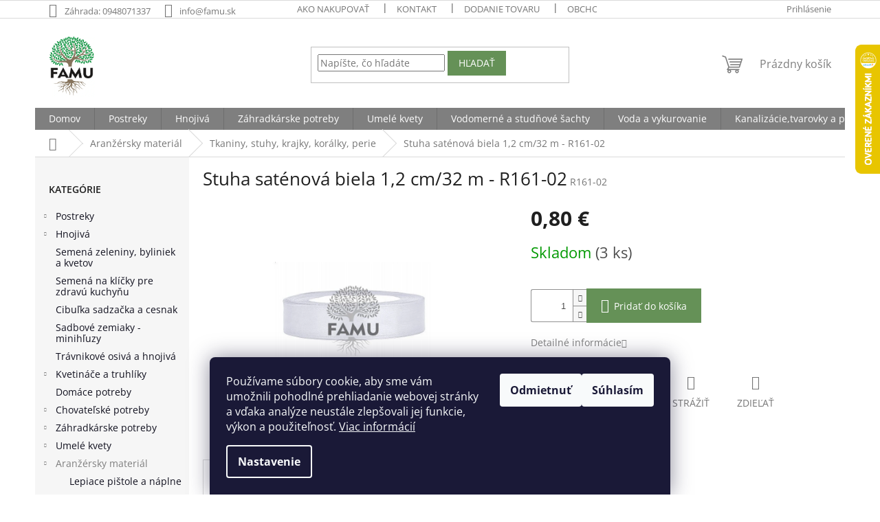

--- FILE ---
content_type: text/html; charset=utf-8
request_url: https://www.famu.sk/stuha-satenova-biela-1-2-cm-32-m-r161-02/
body_size: 21463
content:
        <!doctype html><html lang="sk" dir="ltr" class="header-background-light external-fonts-loaded"><head><meta charset="utf-8" /><meta name="viewport" content="width=device-width,initial-scale=1" /><title>Stuha saténová biela 1,2 cm/32 m - R161-02 - FAMU.sk</title><link rel="preconnect" href="https://cdn.myshoptet.com" /><link rel="dns-prefetch" href="https://cdn.myshoptet.com" /><link rel="preload" href="https://cdn.myshoptet.com/prj/dist/master/cms/libs/jquery/jquery-1.11.3.min.js" as="script" /><link href="https://cdn.myshoptet.com/prj/dist/master/cms/templates/frontend_templates/shared/css/font-face/open-sans.css" rel="stylesheet"><link href="https://cdn.myshoptet.com/prj/dist/master/shop/dist/font-shoptet-11.css.62c94c7785ff2cea73b2.css" rel="stylesheet"><script>
dataLayer = [];
dataLayer.push({'shoptet' : {
    "pageId": 879,
    "pageType": "productDetail",
    "currency": "EUR",
    "currencyInfo": {
        "decimalSeparator": ",",
        "exchangeRate": 1,
        "priceDecimalPlaces": 2,
        "symbol": "\u20ac",
        "symbolLeft": 0,
        "thousandSeparator": " "
    },
    "language": "sk",
    "projectId": 493872,
    "product": {
        "id": 5412,
        "guid": "6e06d3a0-93ea-11ec-b292-ecf4bbd49285",
        "hasVariants": false,
        "codes": [
            {
                "code": "R161-02",
                "quantity": "3",
                "stocks": [
                    {
                        "id": "ext",
                        "quantity": "3"
                    }
                ]
            }
        ],
        "code": "R161-02",
        "name": "Stuha sat\u00e9nov\u00e1 biela 1,2 cm\/32 m - R161-02",
        "appendix": "",
        "weight": 0,
        "currentCategory": "Aran\u017e\u00e9rsky materi\u00e1l | Tkaniny, stuhy, krajky, kor\u00e1lky, perie",
        "currentCategoryGuid": "fd1e6a04-93e9-11ec-adc2-ecf4bbd49285",
        "defaultCategory": "Aran\u017e\u00e9rsky materi\u00e1l | Tkaniny, stuhy, krajky, kor\u00e1lky, perie",
        "defaultCategoryGuid": "fd1e6a04-93e9-11ec-adc2-ecf4bbd49285",
        "currency": "EUR",
        "priceWithVat": 0.80000000000000004
    },
    "stocks": [
        {
            "id": "ext",
            "title": "Sklad",
            "isDeliveryPoint": 0,
            "visibleOnEshop": 1
        }
    ],
    "cartInfo": {
        "id": null,
        "freeShipping": false,
        "freeShippingFrom": null,
        "leftToFreeGift": {
            "formattedPrice": "0 \u20ac",
            "priceLeft": 0
        },
        "freeGift": false,
        "leftToFreeShipping": {
            "priceLeft": null,
            "dependOnRegion": null,
            "formattedPrice": null
        },
        "discountCoupon": [],
        "getNoBillingShippingPrice": {
            "withoutVat": 0,
            "vat": 0,
            "withVat": 0
        },
        "cartItems": [],
        "taxMode": "ORDINARY"
    },
    "cart": [],
    "customer": {
        "priceRatio": 1,
        "priceListId": 1,
        "groupId": null,
        "registered": false,
        "mainAccount": false
    }
}});
dataLayer.push({'cookie_consent' : {
    "marketing": "denied",
    "analytics": "denied"
}});
document.addEventListener('DOMContentLoaded', function() {
    shoptet.consent.onAccept(function(agreements) {
        if (agreements.length == 0) {
            return;
        }
        dataLayer.push({
            'cookie_consent' : {
                'marketing' : (agreements.includes(shoptet.config.cookiesConsentOptPersonalisation)
                    ? 'granted' : 'denied'),
                'analytics': (agreements.includes(shoptet.config.cookiesConsentOptAnalytics)
                    ? 'granted' : 'denied')
            },
            'event': 'cookie_consent'
        });
    });
});
</script>
<meta property="og:type" content="website"><meta property="og:site_name" content="famu.sk"><meta property="og:url" content="https://www.famu.sk/stuha-satenova-biela-1-2-cm-32-m-r161-02/"><meta property="og:title" content="Stuha saténová biela 1,2 cm/32 m - R161-02 - FAMU.sk"><meta name="author" content="FAMU.sk"><meta name="web_author" content="Shoptet.sk"><meta name="dcterms.rightsHolder" content="www.famu.sk"><meta name="robots" content="index,follow"><meta property="og:image" content="https://cdn.myshoptet.com/usr/www.famu.sk/user/shop/big/5412-2_5412-stuha-satenova-biela-1-2-cm-32-m-r161-02.jpg?640f0780"><meta property="og:description" content="Stuha saténová biela 1,2 cm/32 m - R161-02. "><meta name="description" content="Stuha saténová biela 1,2 cm/32 m - R161-02. "><meta property="product:price:amount" content="0.8"><meta property="product:price:currency" content="EUR"><style>:root {--color-primary: #7f7f7f;--color-primary-h: 0;--color-primary-s: 0%;--color-primary-l: 50%;--color-primary-hover: #7f7f7f;--color-primary-hover-h: 0;--color-primary-hover-s: 0%;--color-primary-hover-l: 50%;--color-secondary: #659157;--color-secondary-h: 106;--color-secondary-s: 25%;--color-secondary-l: 45%;--color-secondary-hover: #7f7f7f;--color-secondary-hover-h: 0;--color-secondary-hover-s: 0%;--color-secondary-hover-l: 50%;--color-tertiary: #659157;--color-tertiary-h: 106;--color-tertiary-s: 25%;--color-tertiary-l: 45%;--color-tertiary-hover: #7f7f7f;--color-tertiary-hover-h: 0;--color-tertiary-hover-s: 0%;--color-tertiary-hover-l: 50%;--color-header-background: #ffffff;--template-font: "Open Sans";--template-headings-font: "Open Sans";--header-background-url: none;--cookies-notice-background: #1A1937;--cookies-notice-color: #F8FAFB;--cookies-notice-button-hover: #f5f5f5;--cookies-notice-link-hover: #27263f;--templates-update-management-preview-mode-content: "Náhľad aktualizácií šablóny je aktívny pre váš prehliadač."}</style>
    
    <link href="https://cdn.myshoptet.com/prj/dist/master/shop/dist/main-11.less.3b31371137d15b128f1e.css" rel="stylesheet" />
                <link href="https://cdn.myshoptet.com/prj/dist/master/shop/dist/mobile-header-v1-11.less.1ee105d41b5f713c21aa.css" rel="stylesheet" />
    
    <script>var shoptet = shoptet || {};</script>
    <script src="https://cdn.myshoptet.com/prj/dist/master/shop/dist/main-3g-header.js.05f199e7fd2450312de2.js"></script>
<!-- User include --><!-- api 1875(1440) html code header -->

<script type="text/javascript">
var _IMT = _IMT || [];
const _imShoptetSettings = [{
    language: "sk",
    apiKey: "3680cbe3e256483d90b16f311ca40945",
    currencyCode: "null"
}];
(function() {
    var date = new Date();
    var pref = date.getFullYear()+'-'+date.getMonth()+'-'+date.getDate();
    var p = document.createElement('script'); p.type = 'text/javascript'; p.async = true;
        p.src = 'https://static.imservice99.eu/shoptet.im.min.js?'+pref;
        var s = document.getElementsByTagName('script')[0]; s.parentNode.insertBefore(p, s);
})();
</script>
    
<!-- project html code header -->
<script src="https://analytics.ahrefs.com/analytics.js" data-key="BhOGTtruNvfotxnrOqERYA" async></script>

<style type="text/css">
#header .site-name a img {
    max-height: 95px !important;
}

@media (min-width: 768px){
.header-top {
    height: 130px !important;
}}

.btn.btn-default, a.btn.btn-default {
    color: #fff;
    border-color: #659157;
    background-color: #659157;}
.p .name {
    color: #7D7F7C;}
.p:hover .name {
    color: #737373;}
.flag.flag-new {
    background-color: #659157;}
.flag.flag-tip {
    background-color: #28c4c0;}
.flag.flag-action {
    background-color: #e1d5c3;}
.sidebar {
    width: 224px;}
    
    
.box-bg-variant .categories a {
    border-bottom-color: inherit;
    color: #11111f;}
    
.co-payment-method .col-sm-6:nth-child(2) {display:none !important;}
</style>

<!-- Hotjar Tracking Code for https://www.famu.sk/ -->
<script>
    (function(h,o,t,j,a,r){
        h.hj=h.hj||function(){(h.hj.q=h.hj.q||[]).push(arguments)};
        h._hjSettings={hjid:3111154,hjsv:6};
        a=o.getElementsByTagName('head')[0];
        r=o.createElement('script');r.async=1;
        r.src=t+h._hjSettings.hjid+j+h._hjSettings.hjsv;
        a.appendChild(r);
    })(window,document,'https://static.hotjar.com/c/hotjar-','.js?sv=');
</script>
<!-- /User include --><link rel="shortcut icon" href="/favicon.ico" type="image/x-icon" /><link rel="canonical" href="https://www.famu.sk/stuha-satenova-biela-1-2-cm-32-m-r161-02/" />    <script>
        var _hwq = _hwq || [];
        _hwq.push(['setKey', '3ACA1D148F8458BC47CC4E0AEC186C72']);
        _hwq.push(['setTopPos', '0']);
        _hwq.push(['showWidget', '22']);
        (function() {
            var ho = document.createElement('script');
            ho.src = 'https://sk.im9.cz/direct/i/gjs.php?n=wdgt&sak=3ACA1D148F8458BC47CC4E0AEC186C72';
            var s = document.getElementsByTagName('script')[0]; s.parentNode.insertBefore(ho, s);
        })();
    </script>
<style>/* custom background */@media (min-width: 992px) {body {background-position: top center;background-repeat: no-repeat;background-attachment: fixed;}}</style>    <!-- Global site tag (gtag.js) - Google Analytics -->
    <script async src="https://www.googletagmanager.com/gtag/js?id=G-DCYGQ20E1L"></script>
    <script>
        
        window.dataLayer = window.dataLayer || [];
        function gtag(){dataLayer.push(arguments);}
        

                    console.debug('default consent data');

            gtag('consent', 'default', {"ad_storage":"denied","analytics_storage":"denied","ad_user_data":"denied","ad_personalization":"denied","wait_for_update":500});
            dataLayer.push({
                'event': 'default_consent'
            });
        
        gtag('js', new Date());

                gtag('config', 'UA-230265567-1', { 'groups': "UA" });
        
                gtag('config', 'G-DCYGQ20E1L', {"groups":"GA4","send_page_view":false,"content_group":"productDetail","currency":"EUR","page_language":"sk"});
        
                gtag('config', 'AW-11295521870', {"allow_enhanced_conversions":true});
        
        
        
        
        
                    gtag('event', 'page_view', {"send_to":"GA4","page_language":"sk","content_group":"productDetail","currency":"EUR"});
        
                gtag('set', 'currency', 'EUR');

        gtag('event', 'view_item', {
            "send_to": "UA",
            "items": [
                {
                    "id": "R161-02",
                    "name": "Stuha sat\u00e9nov\u00e1 biela 1,2 cm\/32 m - R161-02",
                    "category": "Aran\u017e\u00e9rsky materi\u00e1l \/ Tkaniny, stuhy, krajky, kor\u00e1lky, perie",
                                                            "price": 0.65
                }
            ]
        });
        
        
        
        
        
                    gtag('event', 'view_item', {"send_to":"GA4","page_language":"sk","content_group":"productDetail","value":0.65000000000000002,"currency":"EUR","items":[{"item_id":"R161-02","item_name":"Stuha sat\u00e9nov\u00e1 biela 1,2 cm\/32 m - R161-02","item_category":"Aran\u017e\u00e9rsky materi\u00e1l","item_category2":"Tkaniny, stuhy, krajky, kor\u00e1lky, perie","price":0.65000000000000002,"quantity":1,"index":0}]});
        
        
        
        
        
        
        
        document.addEventListener('DOMContentLoaded', function() {
            if (typeof shoptet.tracking !== 'undefined') {
                for (var id in shoptet.tracking.bannersList) {
                    gtag('event', 'view_promotion', {
                        "send_to": "UA",
                        "promotions": [
                            {
                                "id": shoptet.tracking.bannersList[id].id,
                                "name": shoptet.tracking.bannersList[id].name,
                                "position": shoptet.tracking.bannersList[id].position
                            }
                        ]
                    });
                }
            }

            shoptet.consent.onAccept(function(agreements) {
                if (agreements.length !== 0) {
                    console.debug('gtag consent accept');
                    var gtagConsentPayload =  {
                        'ad_storage': agreements.includes(shoptet.config.cookiesConsentOptPersonalisation)
                            ? 'granted' : 'denied',
                        'analytics_storage': agreements.includes(shoptet.config.cookiesConsentOptAnalytics)
                            ? 'granted' : 'denied',
                                                                                                'ad_user_data': agreements.includes(shoptet.config.cookiesConsentOptPersonalisation)
                            ? 'granted' : 'denied',
                        'ad_personalization': agreements.includes(shoptet.config.cookiesConsentOptPersonalisation)
                            ? 'granted' : 'denied',
                        };
                    console.debug('update consent data', gtagConsentPayload);
                    gtag('consent', 'update', gtagConsentPayload);
                    dataLayer.push(
                        { 'event': 'update_consent' }
                    );
                }
            });
        });
    </script>
<script>
    (function(t, r, a, c, k, i, n, g) { t['ROIDataObject'] = k;
    t[k]=t[k]||function(){ (t[k].q=t[k].q||[]).push(arguments) },t[k].c=i;n=r.createElement(a),
    g=r.getElementsByTagName(a)[0];n.async=1;n.src=c;g.parentNode.insertBefore(n,g)
    })(window, document, 'script', '//www.heureka.sk/ocm/sdk.js?source=shoptet&version=2&page=product_detail', 'heureka', 'sk');

    heureka('set_user_consent', 0);
</script>
</head><body class="desktop id-879 in-tkaniny-stuhy-krajky-koralky-perie template-11 type-product type-detail multiple-columns-body columns-mobile-2 columns-1 ums_forms_redesign--off ums_a11y_category_page--on ums_discussion_rating_forms--off ums_flags_display_unification--on ums_a11y_login--off mobile-header-version-1"><noscript>
    <style>
        #header {
            padding-top: 0;
            position: relative !important;
            top: 0;
        }
        .header-navigation {
            position: relative !important;
        }
        .overall-wrapper {
            margin: 0 !important;
        }
        body:not(.ready) {
            visibility: visible !important;
        }
    </style>
    <div class="no-javascript">
        <div class="no-javascript__title">Musíte zmeniť nastavenie vášho prehliadača</div>
        <div class="no-javascript__text">Pozrite sa na: <a href="https://www.google.com/support/bin/answer.py?answer=23852">Ako povoliť JavaScript vo vašom prehliadači</a>.</div>
        <div class="no-javascript__text">Ak používate software na blokovanie reklám, možno bude potrebné, aby ste povolili JavaScript z tejto stránky.</div>
        <div class="no-javascript__text">Ďakujeme.</div>
    </div>
</noscript>

        <div id="fb-root"></div>
        <script>
            window.fbAsyncInit = function() {
                FB.init({
//                    appId            : 'your-app-id',
                    autoLogAppEvents : true,
                    xfbml            : true,
                    version          : 'v19.0'
                });
            };
        </script>
        <script async defer crossorigin="anonymous" src="https://connect.facebook.net/sk_SK/sdk.js"></script>    <div class="siteCookies siteCookies--bottom siteCookies--dark js-siteCookies" role="dialog" data-testid="cookiesPopup" data-nosnippet>
        <div class="siteCookies__form">
            <div class="siteCookies__content">
                <div class="siteCookies__text">
                    Používame súbory cookie, aby sme vám umožnili pohodlné prehliadanie webovej stránky a vďaka analýze neustále zlepšovali jej funkcie, výkon a použiteľnosť. <a href="https://www.famu.sk/podmienky-ochrany-osobnych-udajov/" target="_blank" rel="noopener noreferrer">Viac informácií</a>
                </div>
                <p class="siteCookies__links">
                    <button class="siteCookies__link js-cookies-settings" aria-label="Nastavenia cookies" data-testid="cookiesSettings">Nastavenie</button>
                </p>
            </div>
            <div class="siteCookies__buttonWrap">
                                    <button class="siteCookies__button js-cookiesConsentSubmit" value="reject" aria-label="Odmietnuť cookies" data-testid="buttonCookiesReject">Odmietnuť</button>
                                <button class="siteCookies__button js-cookiesConsentSubmit" value="all" aria-label="Prijať cookies" data-testid="buttonCookiesAccept">Súhlasím</button>
            </div>
        </div>
        <script>
            document.addEventListener("DOMContentLoaded", () => {
                const siteCookies = document.querySelector('.js-siteCookies');
                document.addEventListener("scroll", shoptet.common.throttle(() => {
                    const st = document.documentElement.scrollTop;
                    if (st > 1) {
                        siteCookies.classList.add('siteCookies--scrolled');
                    } else {
                        siteCookies.classList.remove('siteCookies--scrolled');
                    }
                }, 100));
            });
        </script>
    </div>
<a href="#content" class="skip-link sr-only">Prejsť na obsah</a><div class="overall-wrapper"><div class="user-action"><div class="container"><div class="user-action-in"><div class="user-action-login popup-widget login-widget"><div class="popup-widget-inner"><h2 id="loginHeading">Prihlásenie k vášmu účtu</h2><div id="customerLogin"><form action="/action/Customer/Login/" method="post" id="formLoginIncluded" class="csrf-enabled formLogin" data-testid="formLogin"><input type="hidden" name="referer" value="" /><div class="form-group"><div class="input-wrapper email js-validated-element-wrapper no-label"><input type="email" name="email" class="form-control" autofocus placeholder="E-mailová adresa (napr. jan@novak.sk)" data-testid="inputEmail" autocomplete="email" required /></div></div><div class="form-group"><div class="input-wrapper password js-validated-element-wrapper no-label"><input type="password" name="password" class="form-control" placeholder="Heslo" data-testid="inputPassword" autocomplete="current-password" required /><span class="no-display">Nemôžete vyplniť toto pole</span><input type="text" name="surname" value="" class="no-display" /></div></div><div class="form-group"><div class="login-wrapper"><button type="submit" class="btn btn-secondary btn-text btn-login" data-testid="buttonSubmit">Prihlásiť sa</button><div class="password-helper"><a href="/registracia/" data-testid="signup" rel="nofollow">Nová registrácia</a><a href="/klient/zabudnute-heslo/" rel="nofollow">Zabudnuté heslo</a></div></div></div></form>
</div></div></div>
    <div id="cart-widget" class="user-action-cart popup-widget cart-widget loader-wrapper" data-testid="popupCartWidget" role="dialog" aria-hidden="true"><div class="popup-widget-inner cart-widget-inner place-cart-here"><div class="loader-overlay"><div class="loader"></div></div></div><div class="cart-widget-button"><a href="/kosik/" class="btn btn-conversion" id="continue-order-button" rel="nofollow" data-testid="buttonNextStep">Pokračovať do košíka</a></div></div></div>
</div></div><div class="top-navigation-bar" data-testid="topNavigationBar">

    <div class="container">

        <div class="top-navigation-contacts">
            <strong>Zákaznícka podpora:</strong><a class="project-phone project-phone-info" role="text" aria-label="Telefón: Záhrada: 0948071337"><span aria-hidden="true">Záhrada: 0948071337</span></a><a href="mailto:info@famu.sk" class="project-email" data-testid="contactboxEmail"><span>info@famu.sk</span></a>        </div>

                            <div class="top-navigation-menu">
                <div class="top-navigation-menu-trigger"></div>
                <ul class="top-navigation-bar-menu">
                                            <li class="top-navigation-menu-item-708">
                            <a href="/ako-nakupovat/">Ako nakupovať</a>
                        </li>
                                            <li class="top-navigation-menu-item-29">
                            <a href="/kontakty/">Kontakt</a>
                        </li>
                                            <li class="top-navigation-menu-item-711">
                            <a href="/dodanie-tovaru/">Dodanie tovaru</a>
                        </li>
                                            <li class="top-navigation-menu-item-39">
                            <a href="/obchodne-podmienky/">Obchodné podmienky</a>
                        </li>
                                            <li class="top-navigation-menu-item-1206">
                            <a href="/podmienky-ochrany-osobnych-udajov/">Ochrana osobných údajov</a>
                        </li>
                                    </ul>
                <ul class="top-navigation-bar-menu-helper"></ul>
            </div>
        
        <div class="top-navigation-tools">
            <div class="responsive-tools">
                <a href="#" class="toggle-window" data-target="search" aria-label="Hľadať" data-testid="linkSearchIcon"></a>
                                                            <a href="#" class="toggle-window" data-target="login"></a>
                                                    <a href="#" class="toggle-window" data-target="navigation" aria-label="Menu" data-testid="hamburgerMenu"></a>
            </div>
                        <a href="/login/?backTo=%2Fstuha-satenova-biela-1-2-cm-32-m-r161-02%2F" class="top-nav-button top-nav-button-login primary login toggle-window" data-target="login" data-testid="signin" rel="nofollow"><span>Prihlásenie</span></a>        </div>

    </div>

</div>
<header id="header"><div class="container navigation-wrapper">
    <div class="header-top">
        <div class="site-name-wrapper">
            <div class="site-name"><a href="/" data-testid="linkWebsiteLogo"><img src="https://cdn.myshoptet.com/usr/www.famu.sk/user/logos/famu_-_stranka-2.jpg" alt="FAMU.sk" fetchpriority="low" /></a></div>        </div>
        <div class="search" itemscope itemtype="https://schema.org/WebSite">
            <meta itemprop="headline" content="Tkaniny, stuhy, krajky, korálky, perie"/><meta itemprop="url" content="https://www.famu.sk"/><meta itemprop="text" content="Stuha saténová biela 1,2 cm/32 m - R161-02. "/>            <form action="/action/ProductSearch/prepareString/" method="post"
    id="formSearchForm" class="search-form compact-form js-search-main"
    itemprop="potentialAction" itemscope itemtype="https://schema.org/SearchAction" data-testid="searchForm">
    <fieldset>
        <meta itemprop="target"
            content="https://www.famu.sk/vyhladavanie/?string={string}"/>
        <input type="hidden" name="language" value="sk"/>
        
            
<input
    type="search"
    name="string"
        class="query-input form-control search-input js-search-input"
    placeholder="Napíšte, čo hľadáte"
    autocomplete="off"
    required
    itemprop="query-input"
    aria-label="Vyhľadávanie"
    data-testid="searchInput"
>
            <button type="submit" class="btn btn-default" data-testid="searchBtn">Hľadať</button>
        
    </fieldset>
</form>
        </div>
        <div class="navigation-buttons">
                
    <a href="/kosik/" class="btn btn-icon toggle-window cart-count" data-target="cart" data-hover="true" data-redirect="true" data-testid="headerCart" rel="nofollow" aria-haspopup="dialog" aria-expanded="false" aria-controls="cart-widget">
        
                <span class="sr-only">Nákupný košík</span>
        
            <span class="cart-price visible-lg-inline-block" data-testid="headerCartPrice">
                                    Prázdny košík                            </span>
        
    
            </a>
        </div>
    </div>
    <nav id="navigation" aria-label="Hlavné menu" data-collapsible="true"><div class="navigation-in menu"><ul class="menu-level-1" role="menubar" data-testid="headerMenuItems"><li class="menu-item-external-21" role="none"><a href="/" data-testid="headerMenuItem" role="menuitem" aria-expanded="false"><b>Domov</b></a></li>
<li class="menu-item-741 ext" role="none"><a href="/postreky/" data-testid="headerMenuItem" role="menuitem" aria-haspopup="true" aria-expanded="false"><b>Postreky</b><span class="submenu-arrow"></span></a><ul class="menu-level-2" aria-label="Postreky" tabindex="-1" role="menu"><li class="menu-item-744" role="none"><a href="/fungicidy-pripravky-proti-hubovym-chorobam/" class="menu-image" data-testid="headerMenuItem" tabindex="-1" aria-hidden="true"><img src="data:image/svg+xml,%3Csvg%20width%3D%22140%22%20height%3D%22100%22%20xmlns%3D%22http%3A%2F%2Fwww.w3.org%2F2000%2Fsvg%22%3E%3C%2Fsvg%3E" alt="" aria-hidden="true" width="140" height="100"  data-src="https://cdn.myshoptet.com/usr/www.famu.sk/user/categories/thumb/kocide-5-30-g.png" fetchpriority="low" /></a><div><a href="/fungicidy-pripravky-proti-hubovym-chorobam/" data-testid="headerMenuItem" role="menuitem"><span>FUNGICÍDY -  prípravky proti hubovým chorobám</span></a>
                        </div></li><li class="menu-item-1077" role="none"><a href="/insekticidy-pripravky-proti-skodcom/" class="menu-image" data-testid="headerMenuItem" tabindex="-1" aria-hidden="true"><img src="data:image/svg+xml,%3Csvg%20width%3D%22140%22%20height%3D%22100%22%20xmlns%3D%22http%3A%2F%2Fwww.w3.org%2F2000%2Fsvg%22%3E%3C%2Fsvg%3E" alt="" aria-hidden="true" width="140" height="100"  data-src="https://cdn.myshoptet.com/usr/www.famu.sk/user/categories/thumb/insekticidy.jpg" fetchpriority="low" /></a><div><a href="/insekticidy-pripravky-proti-skodcom/" data-testid="headerMenuItem" role="menuitem"><span>INSEKTICÍDY - prípravky proti škodcom</span></a>
                        </div></li><li class="menu-item-747" role="none"><a href="/herbicidy-pripravky-proti-burinam/" class="menu-image" data-testid="headerMenuItem" tabindex="-1" aria-hidden="true"><img src="data:image/svg+xml,%3Csvg%20width%3D%22140%22%20height%3D%22100%22%20xmlns%3D%22http%3A%2F%2Fwww.w3.org%2F2000%2Fsvg%22%3E%3C%2Fsvg%3E" alt="" aria-hidden="true" width="140" height="100"  data-src="https://cdn.myshoptet.com/usr/www.famu.sk/user/categories/thumb/herbicid.jpg" fetchpriority="low" /></a><div><a href="/herbicidy-pripravky-proti-burinam/" data-testid="headerMenuItem" role="menuitem"><span>HERBICÍDY - prípravky proti burinám</span></a>
                        </div></li><li class="menu-item-750" role="none"><a href="/pripravky-proti-hlodavcom--krtom/" class="menu-image" data-testid="headerMenuItem" tabindex="-1" aria-hidden="true"><img src="data:image/svg+xml,%3Csvg%20width%3D%22140%22%20height%3D%22100%22%20xmlns%3D%22http%3A%2F%2Fwww.w3.org%2F2000%2Fsvg%22%3E%3C%2Fsvg%3E" alt="" aria-hidden="true" width="140" height="100"  data-src="https://cdn.myshoptet.com/usr/www.famu.sk/user/categories/thumb/hlodavce.jpg" fetchpriority="low" /></a><div><a href="/pripravky-proti-hlodavcom--krtom/" data-testid="headerMenuItem" role="menuitem"><span>RODENTICÍDY - prípravky proti hlodavcom, krtom</span></a>
                        </div></li><li class="menu-item-978" role="none"><a href="/bio-pripravky/" class="menu-image" data-testid="headerMenuItem" tabindex="-1" aria-hidden="true"><img src="data:image/svg+xml,%3Csvg%20width%3D%22140%22%20height%3D%22100%22%20xmlns%3D%22http%3A%2F%2Fwww.w3.org%2F2000%2Fsvg%22%3E%3C%2Fsvg%3E" alt="" aria-hidden="true" width="140" height="100"  data-src="https://cdn.myshoptet.com/usr/www.famu.sk/user/categories/thumb/bio_pripravky.jpg" fetchpriority="low" /></a><div><a href="/bio-pripravky/" data-testid="headerMenuItem" role="menuitem"><span>BIO Prípravky</span></a>
                        </div></li></ul></li>
<li class="menu-item-723 ext" role="none"><a href="/hnojiva/" data-testid="headerMenuItem" role="menuitem" aria-haspopup="true" aria-expanded="false"><b>Hnojivá</b><span class="submenu-arrow"></span></a><ul class="menu-level-2" aria-label="Hnojivá" tabindex="-1" role="menu"><li class="menu-item-726" role="none"><a href="/bio-a-prirodne-hnojiva/" class="menu-image" data-testid="headerMenuItem" tabindex="-1" aria-hidden="true"><img src="data:image/svg+xml,%3Csvg%20width%3D%22140%22%20height%3D%22100%22%20xmlns%3D%22http%3A%2F%2Fwww.w3.org%2F2000%2Fsvg%22%3E%3C%2Fsvg%3E" alt="" aria-hidden="true" width="140" height="100"  data-src="https://cdn.myshoptet.com/usr/www.famu.sk/user/categories/thumb/bio-a-prirodne-hnojiva.jpg" fetchpriority="low" /></a><div><a href="/bio-a-prirodne-hnojiva/" data-testid="headerMenuItem" role="menuitem"><span>BIO a prírodné hnojivá</span></a>
                        </div></li><li class="menu-item-729" role="none"><a href="/organicko-mineralne-hnojiva/" class="menu-image" data-testid="headerMenuItem" tabindex="-1" aria-hidden="true"><img src="data:image/svg+xml,%3Csvg%20width%3D%22140%22%20height%3D%22100%22%20xmlns%3D%22http%3A%2F%2Fwww.w3.org%2F2000%2Fsvg%22%3E%3C%2Fsvg%3E" alt="" aria-hidden="true" width="140" height="100"  data-src="https://cdn.myshoptet.com/usr/www.famu.sk/user/categories/thumb/organicko-mineralne-hnojiva.jpg" fetchpriority="low" /></a><div><a href="/organicko-mineralne-hnojiva/" data-testid="headerMenuItem" role="menuitem"><span>Organicko-minerálne hnojivá</span></a>
                        </div></li><li class="menu-item-732" role="none"><a href="/kvapalne-hnojiva/" class="menu-image" data-testid="headerMenuItem" tabindex="-1" aria-hidden="true"><img src="data:image/svg+xml,%3Csvg%20width%3D%22140%22%20height%3D%22100%22%20xmlns%3D%22http%3A%2F%2Fwww.w3.org%2F2000%2Fsvg%22%3E%3C%2Fsvg%3E" alt="" aria-hidden="true" width="140" height="100"  data-src="https://cdn.myshoptet.com/usr/www.famu.sk/user/categories/thumb/cererit-mineral-kvapalny-1-l.jpg" fetchpriority="low" /></a><div><a href="/kvapalne-hnojiva/" data-testid="headerMenuItem" role="menuitem"><span>Kvapalné hnojivá</span></a>
                        </div></li><li class="menu-item-735" role="none"><a href="/krystalicke-hnojiva/" class="menu-image" data-testid="headerMenuItem" tabindex="-1" aria-hidden="true"><img src="data:image/svg+xml,%3Csvg%20width%3D%22140%22%20height%3D%22100%22%20xmlns%3D%22http%3A%2F%2Fwww.w3.org%2F2000%2Fsvg%22%3E%3C%2Fsvg%3E" alt="" aria-hidden="true" width="140" height="100"  data-src="https://cdn.myshoptet.com/usr/www.famu.sk/user/categories/thumb/kristalicke_hnojiva.jpg" fetchpriority="low" /></a><div><a href="/krystalicke-hnojiva/" data-testid="headerMenuItem" role="menuitem"><span>Kryštalické hnojivá</span></a>
                        </div></li><li class="menu-item-738" role="none"><a href="/tycinkove--dlhodobo-posobiace-hnojiva/" class="menu-image" data-testid="headerMenuItem" tabindex="-1" aria-hidden="true"><img src="data:image/svg+xml,%3Csvg%20width%3D%22140%22%20height%3D%22100%22%20xmlns%3D%22http%3A%2F%2Fwww.w3.org%2F2000%2Fsvg%22%3E%3C%2Fsvg%3E" alt="" aria-hidden="true" width="140" height="100"  data-src="https://cdn.myshoptet.com/usr/www.famu.sk/user/categories/thumb/tycinkove-hnojivo-pre-izbove-a-balkonove-rastliny-nohel-garden-50-kusov.jpg" fetchpriority="low" /></a><div><a href="/tycinkove--dlhodobo-posobiace-hnojiva/" data-testid="headerMenuItem" role="menuitem"><span>Tyčinkové, dlhodobo pôsobiace hnojivá</span></a>
                        </div></li></ul></li>
<li class="menu-item-786 ext" role="none"><a href="/zahradkarske-potreby/" data-testid="headerMenuItem" role="menuitem" aria-haspopup="true" aria-expanded="false"><b>Záhradkárske potreby</b><span class="submenu-arrow"></span></a><ul class="menu-level-2" aria-label="Záhradkárske potreby" tabindex="-1" role="menu"><li class="menu-item-1080" role="none"><a href="/prislusenstvo-na-nadrze-ibc/" class="menu-image" data-testid="headerMenuItem" tabindex="-1" aria-hidden="true"><img src="data:image/svg+xml,%3Csvg%20width%3D%22140%22%20height%3D%22100%22%20xmlns%3D%22http%3A%2F%2Fwww.w3.org%2F2000%2Fsvg%22%3E%3C%2Fsvg%3E" alt="" aria-hidden="true" width="140" height="100"  data-src="https://cdn.myshoptet.com/usr/www.famu.sk/user/categories/thumb/ibc.png" fetchpriority="low" /></a><div><a href="/prislusenstvo-na-nadrze-ibc/" data-testid="headerMenuItem" role="menuitem"><span>Príslušenstvo na nádrže IBC</span></a>
                        </div></li><li class="menu-item-756 has-third-level" role="none"><a href="/enzymaticke-pripravky/" class="menu-image" data-testid="headerMenuItem" tabindex="-1" aria-hidden="true"><img src="data:image/svg+xml,%3Csvg%20width%3D%22140%22%20height%3D%22100%22%20xmlns%3D%22http%3A%2F%2Fwww.w3.org%2F2000%2Fsvg%22%3E%3C%2Fsvg%3E" alt="" aria-hidden="true" width="140" height="100"  data-src="https://cdn.myshoptet.com/usr/www.famu.sk/user/categories/thumb/bacti_enzymaticky_pripravok.jpg" fetchpriority="low" /></a><div><a href="/enzymaticke-pripravky/" data-testid="headerMenuItem" role="menuitem"><span>Enzymatické prípravky</span></a>
                                                    <ul class="menu-level-3" role="menu">
                                                                    <li class="menu-item-759" role="none">
                                        <a href="/enzymy-pre-zumpy-a-suche-wc/" data-testid="headerMenuItem" role="menuitem">
                                            Enzýmy pre žumpy a suché WC</a>,                                    </li>
                                                                    <li class="menu-item-762" role="none">
                                        <a href="/urychlovace-kompostu/" data-testid="headerMenuItem" role="menuitem">
                                            Urýchľovače kompostu</a>                                    </li>
                                                            </ul>
                        </div></li><li class="menu-item-1350" role="none"><a href="/substraty-pareniska-vosky-stimulatory/" class="menu-image" data-testid="headerMenuItem" tabindex="-1" aria-hidden="true"><img src="data:image/svg+xml,%3Csvg%20width%3D%22140%22%20height%3D%22100%22%20xmlns%3D%22http%3A%2F%2Fwww.w3.org%2F2000%2Fsvg%22%3E%3C%2Fsvg%3E" alt="" aria-hidden="true" width="140" height="100"  data-src="https://cdn.myshoptet.com/prj/dist/master/cms/templates/frontend_templates/00/img/folder.svg" fetchpriority="low" /></a><div><a href="/substraty-pareniska-vosky-stimulatory/" data-testid="headerMenuItem" role="menuitem"><span>Substráty, pareniská, vosky, stimulátory</span></a>
                        </div></li><li class="menu-item-888" role="none"><a href="/naradie/" class="menu-image" data-testid="headerMenuItem" tabindex="-1" aria-hidden="true"><img src="data:image/svg+xml,%3Csvg%20width%3D%22140%22%20height%3D%22100%22%20xmlns%3D%22http%3A%2F%2Fwww.w3.org%2F2000%2Fsvg%22%3E%3C%2Fsvg%3E" alt="" aria-hidden="true" width="140" height="100"  data-src="https://cdn.myshoptet.com/usr/www.famu.sk/user/categories/thumb/naradie.jpg" fetchpriority="low" /></a><div><a href="/naradie/" data-testid="headerMenuItem" role="menuitem"><span>Náradie</span></a>
                        </div></li><li class="menu-item-1332" role="none"><a href="/pletiva-a-siete/" class="menu-image" data-testid="headerMenuItem" tabindex="-1" aria-hidden="true"><img src="data:image/svg+xml,%3Csvg%20width%3D%22140%22%20height%3D%22100%22%20xmlns%3D%22http%3A%2F%2Fwww.w3.org%2F2000%2Fsvg%22%3E%3C%2Fsvg%3E" alt="" aria-hidden="true" width="140" height="100"  data-src="https://cdn.myshoptet.com/usr/www.famu.sk/user/categories/thumb/petivo.jpg" fetchpriority="low" /></a><div><a href="/pletiva-a-siete/" data-testid="headerMenuItem" role="menuitem"><span>Pletivá a siete</span></a>
                        </div></li><li class="menu-item-822" role="none"><a href="/textilie-folie-vrecia-spagaty/" class="menu-image" data-testid="headerMenuItem" tabindex="-1" aria-hidden="true"><img src="data:image/svg+xml,%3Csvg%20width%3D%22140%22%20height%3D%22100%22%20xmlns%3D%22http%3A%2F%2Fwww.w3.org%2F2000%2Fsvg%22%3E%3C%2Fsvg%3E" alt="" aria-hidden="true" width="140" height="100"  data-src="https://cdn.myshoptet.com/usr/www.famu.sk/user/categories/thumb/vrecia.jpg" fetchpriority="low" /></a><div><a href="/textilie-folie-vrecia-spagaty/" data-testid="headerMenuItem" role="menuitem"><span>Textílie, fólie, vrecia, špagáty</span></a>
                        </div></li><li class="menu-item-1257" role="none"><a href="/geotextilia/" class="menu-image" data-testid="headerMenuItem" tabindex="-1" aria-hidden="true"><img src="data:image/svg+xml,%3Csvg%20width%3D%22140%22%20height%3D%22100%22%20xmlns%3D%22http%3A%2F%2Fwww.w3.org%2F2000%2Fsvg%22%3E%3C%2Fsvg%3E" alt="" aria-hidden="true" width="140" height="100"  data-src="https://cdn.myshoptet.com/usr/www.famu.sk/user/categories/thumb/geotextilia.png" fetchpriority="low" /></a><div><a href="/geotextilia/" data-testid="headerMenuItem" role="menuitem"><span>Geotextília</span></a>
                        </div></li><li class="menu-item-828" role="none"><a href="/tieniaca-tkanina-a-jutovina/" class="menu-image" data-testid="headerMenuItem" tabindex="-1" aria-hidden="true"><img src="data:image/svg+xml,%3Csvg%20width%3D%22140%22%20height%3D%22100%22%20xmlns%3D%22http%3A%2F%2Fwww.w3.org%2F2000%2Fsvg%22%3E%3C%2Fsvg%3E" alt="" aria-hidden="true" width="140" height="100"  data-src="https://cdn.myshoptet.com/usr/www.famu.sk/user/categories/thumb/tieniaca_tkanina.jpg" fetchpriority="low" /></a><div><a href="/tieniaca-tkanina-a-jutovina/" data-testid="headerMenuItem" role="menuitem"><span>Tieniaca tkanina a jutovina</span></a>
                        </div></li><li class="menu-item-891" role="none"><a href="/zahradne-hadice/" class="menu-image" data-testid="headerMenuItem" tabindex="-1" aria-hidden="true"><img src="data:image/svg+xml,%3Csvg%20width%3D%22140%22%20height%3D%22100%22%20xmlns%3D%22http%3A%2F%2Fwww.w3.org%2F2000%2Fsvg%22%3E%3C%2Fsvg%3E" alt="" aria-hidden="true" width="140" height="100"  data-src="https://cdn.myshoptet.com/usr/www.famu.sk/user/categories/thumb/zahradne_hadice.jpg" fetchpriority="low" /></a><div><a href="/zahradne-hadice/" data-testid="headerMenuItem" role="menuitem"><span>Záhradné hadice</span></a>
                        </div></li><li class="menu-item-798" role="none"><a href="/rukavice/" class="menu-image" data-testid="headerMenuItem" tabindex="-1" aria-hidden="true"><img src="data:image/svg+xml,%3Csvg%20width%3D%22140%22%20height%3D%22100%22%20xmlns%3D%22http%3A%2F%2Fwww.w3.org%2F2000%2Fsvg%22%3E%3C%2Fsvg%3E" alt="" aria-hidden="true" width="140" height="100"  data-src="https://cdn.myshoptet.com/usr/www.famu.sk/user/categories/thumb/rukavice.jpg" fetchpriority="low" /></a><div><a href="/rukavice/" data-testid="headerMenuItem" role="menuitem"><span>Rukavice</span></a>
                        </div></li><li class="menu-item-864" role="none"><a href="/zakryvacie-plachty/" class="menu-image" data-testid="headerMenuItem" tabindex="-1" aria-hidden="true"><img src="data:image/svg+xml,%3Csvg%20width%3D%22140%22%20height%3D%22100%22%20xmlns%3D%22http%3A%2F%2Fwww.w3.org%2F2000%2Fsvg%22%3E%3C%2Fsvg%3E" alt="" aria-hidden="true" width="140" height="100"  data-src="https://cdn.myshoptet.com/usr/www.famu.sk/user/categories/thumb/zakryvacie_plachty.jpg" fetchpriority="low" /></a><div><a href="/zakryvacie-plachty/" data-testid="headerMenuItem" role="menuitem"><span>Krycie plachty</span></a>
                        </div></li><li class="menu-item-993" role="none"><a href="/krhly/" class="menu-image" data-testid="headerMenuItem" tabindex="-1" aria-hidden="true"><img src="data:image/svg+xml,%3Csvg%20width%3D%22140%22%20height%3D%22100%22%20xmlns%3D%22http%3A%2F%2Fwww.w3.org%2F2000%2Fsvg%22%3E%3C%2Fsvg%3E" alt="" aria-hidden="true" width="140" height="100"  data-src="https://cdn.myshoptet.com/usr/www.famu.sk/user/categories/thumb/krhly.jpg" fetchpriority="low" /></a><div><a href="/krhly/" data-testid="headerMenuItem" role="menuitem"><span>Krhly</span></a>
                        </div></li><li class="menu-item-813" role="none"><a href="/obrubniky-a-palisady/" class="menu-image" data-testid="headerMenuItem" tabindex="-1" aria-hidden="true"><img src="data:image/svg+xml,%3Csvg%20width%3D%22140%22%20height%3D%22100%22%20xmlns%3D%22http%3A%2F%2Fwww.w3.org%2F2000%2Fsvg%22%3E%3C%2Fsvg%3E" alt="" aria-hidden="true" width="140" height="100"  data-src="https://cdn.myshoptet.com/usr/www.famu.sk/user/categories/thumb/obrubniky.jpg" fetchpriority="low" /></a><div><a href="/obrubniky-a-palisady/" data-testid="headerMenuItem" role="menuitem"><span>Obrubníky a palisády</span></a>
                        </div></li><li class="menu-item-1212" role="none"><a href="/podpalovace/" class="menu-image" data-testid="headerMenuItem" tabindex="-1" aria-hidden="true"><img src="data:image/svg+xml,%3Csvg%20width%3D%22140%22%20height%3D%22100%22%20xmlns%3D%22http%3A%2F%2Fwww.w3.org%2F2000%2Fsvg%22%3E%3C%2Fsvg%3E" alt="" aria-hidden="true" width="140" height="100"  data-src="https://cdn.myshoptet.com/usr/www.famu.sk/user/categories/thumb/podpalovac-pe-po-drevny-pevny-100-ks.jpg" fetchpriority="low" /></a><div><a href="/podpalovace/" data-testid="headerMenuItem" role="menuitem"><span>Podpaľovače</span></a>
                        </div></li></ul></li>
<li class="menu-item-873 ext" role="none"><a href="/umele-kvety/" data-testid="headerMenuItem" role="menuitem" aria-haspopup="true" aria-expanded="false"><b>Umelé kvety</b><span class="submenu-arrow"></span></a><ul class="menu-level-2" aria-label="Umelé kvety" tabindex="-1" role="menu"><li class="menu-item-876" role="none"><a href="/kvetinove-hlavy/" class="menu-image" data-testid="headerMenuItem" tabindex="-1" aria-hidden="true"><img src="data:image/svg+xml,%3Csvg%20width%3D%22140%22%20height%3D%22100%22%20xmlns%3D%22http%3A%2F%2Fwww.w3.org%2F2000%2Fsvg%22%3E%3C%2Fsvg%3E" alt="" aria-hidden="true" width="140" height="100"  data-src="https://cdn.myshoptet.com/usr/www.famu.sk/user/categories/thumb/27793645.jpg" fetchpriority="low" /></a><div><a href="/kvetinove-hlavy/" data-testid="headerMenuItem" role="menuitem"><span>Kvetinové hlavy</span></a>
                        </div></li><li class="menu-item-1050" role="none"><a href="/kvetinove-hlavicky-male/" class="menu-image" data-testid="headerMenuItem" tabindex="-1" aria-hidden="true"><img src="data:image/svg+xml,%3Csvg%20width%3D%22140%22%20height%3D%22100%22%20xmlns%3D%22http%3A%2F%2Fwww.w3.org%2F2000%2Fsvg%22%3E%3C%2Fsvg%3E" alt="" aria-hidden="true" width="140" height="100"  data-src="https://cdn.myshoptet.com/usr/www.famu.sk/user/categories/thumb/28038810.jpg" fetchpriority="low" /></a><div><a href="/kvetinove-hlavicky-male/" data-testid="headerMenuItem" role="menuitem"><span>Kvetinové hlavičky malé</span></a>
                        </div></li><li class="menu-item-1035" role="none"><a href="/umele-kvety-stonkove/" class="menu-image" data-testid="headerMenuItem" tabindex="-1" aria-hidden="true"><img src="data:image/svg+xml,%3Csvg%20width%3D%22140%22%20height%3D%22100%22%20xmlns%3D%22http%3A%2F%2Fwww.w3.org%2F2000%2Fsvg%22%3E%3C%2Fsvg%3E" alt="" aria-hidden="true" width="140" height="100"  data-src="https://cdn.myshoptet.com/usr/www.famu.sk/user/categories/thumb/25500360.jpg" fetchpriority="low" /></a><div><a href="/umele-kvety-stonkove/" data-testid="headerMenuItem" role="menuitem"><span>Umelé kvety stonkové</span></a>
                        </div></li><li class="menu-item-1008" role="none"><a href="/umele-kytice/" class="menu-image" data-testid="headerMenuItem" tabindex="-1" aria-hidden="true"><img src="data:image/svg+xml,%3Csvg%20width%3D%22140%22%20height%3D%22100%22%20xmlns%3D%22http%3A%2F%2Fwww.w3.org%2F2000%2Fsvg%22%3E%3C%2Fsvg%3E" alt="" aria-hidden="true" width="140" height="100"  data-src="https://cdn.myshoptet.com/usr/www.famu.sk/user/categories/thumb/27863259.jpg" fetchpriority="low" /></a><div><a href="/umele-kytice/" data-testid="headerMenuItem" role="menuitem"><span>Umelé kytice</span></a>
                        </div></li><li class="menu-item-1005" role="none"><a href="/listy--vetvy--umele-travy--plody/" class="menu-image" data-testid="headerMenuItem" tabindex="-1" aria-hidden="true"><img src="data:image/svg+xml,%3Csvg%20width%3D%22140%22%20height%3D%22100%22%20xmlns%3D%22http%3A%2F%2Fwww.w3.org%2F2000%2Fsvg%22%3E%3C%2Fsvg%3E" alt="" aria-hidden="true" width="140" height="100"  data-src="https://cdn.myshoptet.com/usr/www.famu.sk/user/categories/thumb/25114256.jpg" fetchpriority="low" /></a><div><a href="/listy--vetvy--umele-travy--plody/" data-testid="headerMenuItem" role="menuitem"><span>Listy, vetvy, umelé trávy, plody</span></a>
                        </div></li><li class="menu-item-1011" role="none"><a href="/umele-buxusy/" class="menu-image" data-testid="headerMenuItem" tabindex="-1" aria-hidden="true"><img src="data:image/svg+xml,%3Csvg%20width%3D%22140%22%20height%3D%22100%22%20xmlns%3D%22http%3A%2F%2Fwww.w3.org%2F2000%2Fsvg%22%3E%3C%2Fsvg%3E" alt="" aria-hidden="true" width="140" height="100"  data-src="https://cdn.myshoptet.com/usr/www.famu.sk/user/categories/thumb/16253929.jpg" fetchpriority="low" /></a><div><a href="/umele-buxusy/" data-testid="headerMenuItem" role="menuitem"><span>Umelé buxusy</span></a>
                        </div></li><li class="menu-item-1065" role="none"><a href="/vence--venceky-z-umelych-kvetov/" class="menu-image" data-testid="headerMenuItem" tabindex="-1" aria-hidden="true"><img src="data:image/svg+xml,%3Csvg%20width%3D%22140%22%20height%3D%22100%22%20xmlns%3D%22http%3A%2F%2Fwww.w3.org%2F2000%2Fsvg%22%3E%3C%2Fsvg%3E" alt="" aria-hidden="true" width="140" height="100"  data-src="https://cdn.myshoptet.com/usr/www.famu.sk/user/categories/thumb/25191168.jpg" fetchpriority="low" /></a><div><a href="/vence--venceky-z-umelych-kvetov/" data-testid="headerMenuItem" role="menuitem"><span>Vence, venčeky z umelých kvetov</span></a>
                        </div></li></ul></li>
<li class="menu-item-1125 ext" role="none"><a href="/vodomerne-studnove-sachty/" data-testid="headerMenuItem" role="menuitem" aria-haspopup="true" aria-expanded="false"><b>Vodomerné a studňové šachty</b><span class="submenu-arrow"></span></a><ul class="menu-level-2" aria-label="Vodomerné a studňové šachty" tabindex="-1" role="menu"><li class="menu-item-1128" role="none"><a href="/sachty-pre-vrtane-studne/" class="menu-image" data-testid="headerMenuItem" tabindex="-1" aria-hidden="true"><img src="data:image/svg+xml,%3Csvg%20width%3D%22140%22%20height%3D%22100%22%20xmlns%3D%22http%3A%2F%2Fwww.w3.org%2F2000%2Fsvg%22%3E%3C%2Fsvg%3E" alt="" aria-hidden="true" width="140" height="100"  data-src="https://cdn.myshoptet.com/usr/www.famu.sk/user/categories/thumb/23411550.jpg" fetchpriority="low" /></a><div><a href="/sachty-pre-vrtane-studne/" data-testid="headerMenuItem" role="menuitem"><span>Šachty pre vŕtané studne</span></a>
                        </div></li><li class="menu-item-1131" role="none"><a href="/vodomerne-sachty/" class="menu-image" data-testid="headerMenuItem" tabindex="-1" aria-hidden="true"><img src="data:image/svg+xml,%3Csvg%20width%3D%22140%22%20height%3D%22100%22%20xmlns%3D%22http%3A%2F%2Fwww.w3.org%2F2000%2Fsvg%22%3E%3C%2Fsvg%3E" alt="" aria-hidden="true" width="140" height="100"  data-src="https://cdn.myshoptet.com/usr/www.famu.sk/user/categories/thumb/23395431.jpg" fetchpriority="low" /></a><div><a href="/vodomerne-sachty/" data-testid="headerMenuItem" role="menuitem"><span>Vodomerné šachty</span></a>
                        </div></li></ul></li>
<li class="menu-item-1095 ext" role="none"><a href="/voda-a-vykurovanie/" data-testid="headerMenuItem" role="menuitem" aria-haspopup="true" aria-expanded="false"><b>Voda a vykurovanie</b><span class="submenu-arrow"></span></a><ul class="menu-level-2" aria-label="Voda a vykurovanie" tabindex="-1" role="menu"><li class="menu-item-1098" role="none"><a href="/ppr-system/" class="menu-image" data-testid="headerMenuItem" tabindex="-1" aria-hidden="true"><img src="data:image/svg+xml,%3Csvg%20width%3D%22140%22%20height%3D%22100%22%20xmlns%3D%22http%3A%2F%2Fwww.w3.org%2F2000%2Fsvg%22%3E%3C%2Fsvg%3E" alt="" aria-hidden="true" width="140" height="100"  data-src="https://cdn.myshoptet.com/usr/www.famu.sk/user/categories/thumb/ppr_system.jpg" fetchpriority="low" /></a><div><a href="/ppr-system/" data-testid="headerMenuItem" role="menuitem"><span>PPR-Systém</span></a>
                        </div></li><li class="menu-item-1101" role="none"><a href="/plast-hlinik-pex-pert/" class="menu-image" data-testid="headerMenuItem" tabindex="-1" aria-hidden="true"><img src="data:image/svg+xml,%3Csvg%20width%3D%22140%22%20height%3D%22100%22%20xmlns%3D%22http%3A%2F%2Fwww.w3.org%2F2000%2Fsvg%22%3E%3C%2Fsvg%3E" alt="" aria-hidden="true" width="140" height="100"  data-src="https://cdn.myshoptet.com/usr/www.famu.sk/user/categories/thumb/pex_rury_a_fitingy.jpg" fetchpriority="low" /></a><div><a href="/plast-hlinik-pex-pert/" data-testid="headerMenuItem" role="menuitem"><span>Plast, Hlinik-PEX, PERT</span></a>
                        </div></li><li class="menu-item-1110" role="none"><a href="/mosadz/" class="menu-image" data-testid="headerMenuItem" tabindex="-1" aria-hidden="true"><img src="data:image/svg+xml,%3Csvg%20width%3D%22140%22%20height%3D%22100%22%20xmlns%3D%22http%3A%2F%2Fwww.w3.org%2F2000%2Fsvg%22%3E%3C%2Fsvg%3E" alt="" aria-hidden="true" width="140" height="100"  data-src="https://cdn.myshoptet.com/usr/www.famu.sk/user/categories/thumb/mosadz.jpg" fetchpriority="low" /></a><div><a href="/mosadz/" data-testid="headerMenuItem" role="menuitem"><span>Mosadz</span></a>
                        </div></li><li class="menu-item-1113" role="none"><a href="/pozink/" class="menu-image" data-testid="headerMenuItem" tabindex="-1" aria-hidden="true"><img src="data:image/svg+xml,%3Csvg%20width%3D%22140%22%20height%3D%22100%22%20xmlns%3D%22http%3A%2F%2Fwww.w3.org%2F2000%2Fsvg%22%3E%3C%2Fsvg%3E" alt="" aria-hidden="true" width="140" height="100"  data-src="https://cdn.myshoptet.com/usr/www.famu.sk/user/categories/thumb/pozinkovane_fitingy.jpg" fetchpriority="low" /></a><div><a href="/pozink/" data-testid="headerMenuItem" role="menuitem"><span>Pozink</span></a>
                        </div></li><li class="menu-item-1116" role="none"><a href="/pe-privod-vody/" class="menu-image" data-testid="headerMenuItem" tabindex="-1" aria-hidden="true"><img src="data:image/svg+xml,%3Csvg%20width%3D%22140%22%20height%3D%22100%22%20xmlns%3D%22http%3A%2F%2Fwww.w3.org%2F2000%2Fsvg%22%3E%3C%2Fsvg%3E" alt="" aria-hidden="true" width="140" height="100"  data-src="https://cdn.myshoptet.com/usr/www.famu.sk/user/categories/thumb/pe_tvarovky_privod_vody.png" fetchpriority="low" /></a><div><a href="/pe-privod-vody/" data-testid="headerMenuItem" role="menuitem"><span>PE-prívod vody</span></a>
                        </div></li><li class="menu-item-1119" role="none"><a href="/ventily-a-kohuty/" class="menu-image" data-testid="headerMenuItem" tabindex="-1" aria-hidden="true"><img src="data:image/svg+xml,%3Csvg%20width%3D%22140%22%20height%3D%22100%22%20xmlns%3D%22http%3A%2F%2Fwww.w3.org%2F2000%2Fsvg%22%3E%3C%2Fsvg%3E" alt="" aria-hidden="true" width="140" height="100"  data-src="https://cdn.myshoptet.com/usr/www.famu.sk/user/categories/thumb/ventily_a_kohuty.jpg" fetchpriority="low" /></a><div><a href="/ventily-a-kohuty/" data-testid="headerMenuItem" role="menuitem"><span>Ventily a kohúty</span></a>
                        </div></li><li class="menu-item-1122" role="none"><a href="/izolacie-potrubii/" class="menu-image" data-testid="headerMenuItem" tabindex="-1" aria-hidden="true"><img src="data:image/svg+xml,%3Csvg%20width%3D%22140%22%20height%3D%22100%22%20xmlns%3D%22http%3A%2F%2Fwww.w3.org%2F2000%2Fsvg%22%3E%3C%2Fsvg%3E" alt="" aria-hidden="true" width="140" height="100"  data-src="https://cdn.myshoptet.com/usr/www.famu.sk/user/categories/thumb/trubica_izolacna.jpg" fetchpriority="low" /></a><div><a href="/izolacie-potrubii/" data-testid="headerMenuItem" role="menuitem"><span>Izolácie potrubií</span></a>
                        </div></li><li class="menu-item-1200" role="none"><a href="/flexi-hadice/" class="menu-image" data-testid="headerMenuItem" tabindex="-1" aria-hidden="true"><img src="data:image/svg+xml,%3Csvg%20width%3D%22140%22%20height%3D%22100%22%20xmlns%3D%22http%3A%2F%2Fwww.w3.org%2F2000%2Fsvg%22%3E%3C%2Fsvg%3E" alt="" aria-hidden="true" width="140" height="100"  data-src="https://cdn.myshoptet.com/usr/www.famu.sk/user/categories/thumb/flexi_hadice.png" fetchpriority="low" /></a><div><a href="/flexi-hadice/" data-testid="headerMenuItem" role="menuitem"><span>Flexi hadice</span></a>
                        </div></li></ul></li>
<li class="menu-item-1155 ext" role="none"><a href="/kanalizacie-tvarovky-a-potrubia/" data-testid="headerMenuItem" role="menuitem" aria-haspopup="true" aria-expanded="false"><b>Kanalizácie,tvarovky a potrubia</b><span class="submenu-arrow"></span></a><ul class="menu-level-2" aria-label="Kanalizácie,tvarovky a potrubia" tabindex="-1" role="menu"><li class="menu-item-1158" role="none"><a href="/kg-system/" class="menu-image" data-testid="headerMenuItem" tabindex="-1" aria-hidden="true"><img src="data:image/svg+xml,%3Csvg%20width%3D%22140%22%20height%3D%22100%22%20xmlns%3D%22http%3A%2F%2Fwww.w3.org%2F2000%2Fsvg%22%3E%3C%2Fsvg%3E" alt="" aria-hidden="true" width="140" height="100"  data-src="https://cdn.myshoptet.com/usr/www.famu.sk/user/categories/thumb/kg_system.jpg" fetchpriority="low" /></a><div><a href="/kg-system/" data-testid="headerMenuItem" role="menuitem"><span>KG-systém</span></a>
                        </div></li><li class="menu-item-1161" role="none"><a href="/ht-system/" class="menu-image" data-testid="headerMenuItem" tabindex="-1" aria-hidden="true"><img src="data:image/svg+xml,%3Csvg%20width%3D%22140%22%20height%3D%22100%22%20xmlns%3D%22http%3A%2F%2Fwww.w3.org%2F2000%2Fsvg%22%3E%3C%2Fsvg%3E" alt="" aria-hidden="true" width="140" height="100"  data-src="https://cdn.myshoptet.com/usr/www.famu.sk/user/categories/thumb/ht_system.png" fetchpriority="low" /></a><div><a href="/ht-system/" data-testid="headerMenuItem" role="menuitem"><span>HT-systém</span></a>
                        </div></li><li class="menu-item-1170" role="none"><a href="/pp-korug/" class="menu-image" data-testid="headerMenuItem" tabindex="-1" aria-hidden="true"><img src="data:image/svg+xml,%3Csvg%20width%3D%22140%22%20height%3D%22100%22%20xmlns%3D%22http%3A%2F%2Fwww.w3.org%2F2000%2Fsvg%22%3E%3C%2Fsvg%3E" alt="" aria-hidden="true" width="140" height="100"  data-src="https://cdn.myshoptet.com/usr/www.famu.sk/user/categories/thumb/pp_korung.jpg" fetchpriority="low" /></a><div><a href="/pp-korug/" data-testid="headerMenuItem" role="menuitem"><span>PP-korug</span></a>
                        </div></li><li class="menu-item-1167" role="none"><a href="/kanalizacne-revizne-sachty/" class="menu-image" data-testid="headerMenuItem" tabindex="-1" aria-hidden="true"><img src="data:image/svg+xml,%3Csvg%20width%3D%22140%22%20height%3D%22100%22%20xmlns%3D%22http%3A%2F%2Fwww.w3.org%2F2000%2Fsvg%22%3E%3C%2Fsvg%3E" alt="" aria-hidden="true" width="140" height="100"  data-src="https://cdn.myshoptet.com/usr/www.famu.sk/user/categories/thumb/kanalizacne-revizne-sachty.jpg" fetchpriority="low" /></a><div><a href="/kanalizacne-revizne-sachty/" data-testid="headerMenuItem" role="menuitem"><span>Kanalizačné, revízne šachty</span></a>
                        </div></li><li class="menu-item-1173" role="none"><a href="/poklopy/" class="menu-image" data-testid="headerMenuItem" tabindex="-1" aria-hidden="true"><img src="data:image/svg+xml,%3Csvg%20width%3D%22140%22%20height%3D%22100%22%20xmlns%3D%22http%3A%2F%2Fwww.w3.org%2F2000%2Fsvg%22%3E%3C%2Fsvg%3E" alt="" aria-hidden="true" width="140" height="100"  data-src="https://cdn.myshoptet.com/usr/www.famu.sk/user/categories/thumb/poklopy.png" fetchpriority="low" /></a><div><a href="/poklopy/" data-testid="headerMenuItem" role="menuitem"><span>Poklopy</span></a>
                        </div></li><li class="menu-item-1248" role="none"><a href="/drenazne-sachty-rury-a-tvarovky/" class="menu-image" data-testid="headerMenuItem" tabindex="-1" aria-hidden="true"><img src="data:image/svg+xml,%3Csvg%20width%3D%22140%22%20height%3D%22100%22%20xmlns%3D%22http%3A%2F%2Fwww.w3.org%2F2000%2Fsvg%22%3E%3C%2Fsvg%3E" alt="" aria-hidden="true" width="140" height="100"  data-src="https://cdn.myshoptet.com/usr/www.famu.sk/user/categories/thumb/drenazna-rura-neperforovana.jpg" fetchpriority="low" /></a><div><a href="/drenazne-sachty-rury-a-tvarovky/" data-testid="headerMenuItem" role="menuitem"><span>Drenážne šachty,  rúry a tvarovky</span></a>
                        </div></li></ul></li>
<li class="appended-category menu-item-1083" role="none"><a href="/semena-zeleniny-byliniek-a-kvetov/"><b>Semená zeleniny, byliniek a kvetov</b></a></li><li class="appended-category menu-item-1362" role="none"><a href="/semena-na-klicky-pre-zdravu-kuchynu/"><b>Semená na klíčky pre zdravú kuchyňu</b></a></li><li class="appended-category menu-item-1347" role="none"><a href="/cibulka-sadzacka-a-cesnak-2/"><b>Cibuľka sadzačka a cesnak</b></a></li><li class="appended-category menu-item-1236" role="none"><a href="/sadbove-zemiaky-minihluzy/"><b>Sadbové zemiaky - minihľuzy</b></a></li><li class="appended-category menu-item-1338" role="none"><a href="/travnikove-osiva-a-hnojiva-2/"><b>Trávnikové osivá a hnojivá</b></a></li><li class="appended-category menu-item-765 ext" role="none"><a href="/kvetinace-a-truhliky/"><b>Kvetináče a truhlíky</b><span class="submenu-arrow" role="menuitem"></span></a><ul class="menu-level-2 menu-level-2-appended" role="menu"><li class="menu-item-768" role="none"><a href="/kvetinace/" data-testid="headerMenuItem" role="menuitem"><span>Plastové kvetináče</span></a></li><li class="menu-item-1241" role="none"><a href="/miska-pod-kvetinac/" data-testid="headerMenuItem" role="menuitem"><span>Misky pod kvetináč</span></a></li><li class="menu-item-1086" role="none"><a href="/truhliky/" data-testid="headerMenuItem" role="menuitem"><span>Truhlíky</span></a></li><li class="menu-item-990" role="none"><a href="/zavesne-kvetinace/" data-testid="headerMenuItem" role="menuitem"><span>Závesné kvetináče</span></a></li><li class="menu-item-861" role="none"><a href="/prutene-kosiky/" data-testid="headerMenuItem" role="menuitem"><span>Prútené kvetináče</span></a></li></ul></li><li class="appended-category menu-item-1230" role="none"><a href="/domace-potreby/"><b>Domáce potreby</b></a></li><li class="appended-category menu-item-1353 ext" role="none"><a href="/chovatelske-potreby/"><b>Chovateľské potreby</b><span class="submenu-arrow" role="menuitem"></span></a><ul class="menu-level-2 menu-level-2-appended" role="menu"><li class="menu-item-1356" role="none"><a href="/krmivo-pre-psov/" data-testid="headerMenuItem" role="menuitem"><span>Krmivo pre psov</span></a></li><li class="menu-item-1359" role="none"><a href="/krmivo-pre-macky/" data-testid="headerMenuItem" role="menuitem"><span>Krmivo pre mačky</span></a></li></ul></li><li class="appended-category menu-item-792 ext" role="none"><a href="/aranzersky-material/"><b>Aranžérsky materiál</b><span class="submenu-arrow" role="menuitem"></span></a><ul class="menu-level-2 menu-level-2-appended" role="menu"><li class="menu-item-795" role="none"><a href="/lepiace-pistole-a-naplne/" data-testid="headerMenuItem" role="menuitem"><span>Lepiace pištole a náplne</span></a></li><li class="menu-item-831" role="none"><a href="/aranzovacie-hmoty-droty-spagaty/" data-testid="headerMenuItem" role="menuitem"><span>Aranžovacie hmoty, drôty, špagáty</span></a></li><li class="menu-item-867" role="none"><a href="/dekoracne-vence/" data-testid="headerMenuItem" role="menuitem"><span>Dekoračné vence</span></a></li><li class="menu-item-879" role="none"><a href="/tkaniny-stuhy-krajky-koralky-perie/" data-testid="headerMenuItem" role="menuitem"><span>Tkaniny, stuhy, krajky, korálky, perie</span></a></li><li class="menu-item-1014" role="none"><a href="/susina-na-aranzovanie/" data-testid="headerMenuItem" role="menuitem"><span>Sušina na aranžovanie</span></a></li><li class="menu-item-1053" role="none"><a href="/dekoracie-drevene-keramicke/" data-testid="headerMenuItem" role="menuitem"><span>Dekorácie drevené, keramické ....</span></a></li></ul></li><li class="appended-category menu-item-948" role="none"><a href="/velkonocny-tovar/"><b>Veľkonočný tovar</b></a></li><li class="appended-category menu-item-1041 ext" role="none"><a href="/dusickovy-tovar/"><b>Dušičkový tovar</b><span class="submenu-arrow" role="menuitem"></span></a><ul class="menu-level-2 menu-level-2-appended" role="menu"><li class="menu-item-1258" role="none"><a href="/kahance-na-hrob/" data-testid="headerMenuItem" role="menuitem"><span>Sviečky a kahance na hrob</span></a></li><li class="menu-item-1261" role="none"><a href="/sosky-na-hrob/" data-testid="headerMenuItem" role="menuitem"><span>Sošky na hrob</span></a></li></ul></li><li class="appended-category menu-item-1056 ext" role="none"><a href="/vianocny-tovar/"><b>Vianočný tovar</b><span class="submenu-arrow" role="menuitem"></span></a><ul class="menu-level-2 menu-level-2-appended" role="menu"><li class="menu-item-1251" role="none"><a href="/vianocne-osvetlenie-sviecky-lampase/" data-testid="headerMenuItem" role="menuitem"><span>Vianočné osvetlenie, sviečky a lampáše</span></a></li><li class="menu-item-1254" role="none"><a href="/vianocne-gule-ozdoby-stromcek/" data-testid="headerMenuItem" role="menuitem"><span>Vianočné gule a ozdoby na stromček</span></a></li></ul></li><li class="appended-category menu-item-1224" role="none"><a href="/nadrze-pre-dazdovu-vodu-septiky-zumpy/"><b>Nádrže pre dažďovú vodu, žumpy, septiky</b></a></li><li class="appended-category menu-item-894 ext" role="none"><a href="/vodovodne-baterie/"><b>Vodovodné batérie</b><span class="submenu-arrow" role="menuitem"></span></a><ul class="menu-level-2 menu-level-2-appended" role="menu"><li class="menu-item-897" role="none"><a href="/seria/" data-testid="headerMenuItem" role="menuitem"><span>séria</span></a></li><li class="menu-item-1044" role="none"><a href="/typ/" data-testid="headerMenuItem" role="menuitem"><span>typ</span></a></li></ul></li></ul>
    <ul class="navigationActions" role="menu">
                            <li role="none">
                                    <a href="/login/?backTo=%2Fstuha-satenova-biela-1-2-cm-32-m-r161-02%2F" rel="nofollow" data-testid="signin" role="menuitem"><span>Prihlásenie</span></a>
                            </li>
                        </ul>
</div><span class="navigation-close"></span></nav><div class="menu-helper" data-testid="hamburgerMenu"><span>Viac</span></div>
</div></header><!-- / header -->


                    <div class="container breadcrumbs-wrapper">
            <div class="breadcrumbs navigation-home-icon-wrapper" itemscope itemtype="https://schema.org/BreadcrumbList">
                                                                            <span id="navigation-first" data-basetitle="FAMU.sk" itemprop="itemListElement" itemscope itemtype="https://schema.org/ListItem">
                <a href="/" itemprop="item" class="navigation-home-icon"><span class="sr-only" itemprop="name">Domov</span></a>
                <span class="navigation-bullet">/</span>
                <meta itemprop="position" content="1" />
            </span>
                                <span id="navigation-1" itemprop="itemListElement" itemscope itemtype="https://schema.org/ListItem">
                <a href="/aranzersky-material/" itemprop="item" data-testid="breadcrumbsSecondLevel"><span itemprop="name">Aranžérsky materiál</span></a>
                <span class="navigation-bullet">/</span>
                <meta itemprop="position" content="2" />
            </span>
                                <span id="navigation-2" itemprop="itemListElement" itemscope itemtype="https://schema.org/ListItem">
                <a href="/tkaniny-stuhy-krajky-koralky-perie/" itemprop="item" data-testid="breadcrumbsSecondLevel"><span itemprop="name">Tkaniny, stuhy, krajky, korálky, perie</span></a>
                <span class="navigation-bullet">/</span>
                <meta itemprop="position" content="3" />
            </span>
                                            <span id="navigation-3" itemprop="itemListElement" itemscope itemtype="https://schema.org/ListItem" data-testid="breadcrumbsLastLevel">
                <meta itemprop="item" content="https://www.famu.sk/stuha-satenova-biela-1-2-cm-32-m-r161-02/" />
                <meta itemprop="position" content="4" />
                <span itemprop="name" data-title="Stuha saténová biela 1,2 cm/32 m - R161-02">Stuha saténová biela 1,2 cm/32 m - R161-02 <span class="appendix"></span></span>
            </span>
            </div>
        </div>
    
<div id="content-wrapper" class="container content-wrapper">
    
    <div class="content-wrapper-in">
                                                <aside class="sidebar sidebar-left"  data-testid="sidebarMenu">
                                                                                                <div class="sidebar-inner">
                                                                                                        <div class="box box-bg-variant box-categories">    <div class="skip-link__wrapper">
        <span id="categories-start" class="skip-link__target js-skip-link__target sr-only" tabindex="-1">&nbsp;</span>
        <a href="#categories-end" class="skip-link skip-link--start sr-only js-skip-link--start">Preskočiť kategórie</a>
    </div>

<h4>Kategórie</h4>


<div id="categories"><div class="categories cat-01 expandable external" id="cat-741"><div class="topic"><a href="/postreky/">Postreky<span class="cat-trigger">&nbsp;</span></a></div>

    </div><div class="categories cat-02 expandable external" id="cat-723"><div class="topic"><a href="/hnojiva/">Hnojivá<span class="cat-trigger">&nbsp;</span></a></div>

    </div><div class="categories cat-01 external" id="cat-1083"><div class="topic"><a href="/semena-zeleniny-byliniek-a-kvetov/">Semená zeleniny, byliniek a kvetov<span class="cat-trigger">&nbsp;</span></a></div></div><div class="categories cat-02 expanded" id="cat-1362"><div class="topic"><a href="/semena-na-klicky-pre-zdravu-kuchynu/">Semená na klíčky pre zdravú kuchyňu<span class="cat-trigger">&nbsp;</span></a></div></div><div class="categories cat-01 external" id="cat-1347"><div class="topic"><a href="/cibulka-sadzacka-a-cesnak-2/">Cibuľka sadzačka a cesnak<span class="cat-trigger">&nbsp;</span></a></div></div><div class="categories cat-02 expanded" id="cat-1236"><div class="topic"><a href="/sadbove-zemiaky-minihluzy/">Sadbové zemiaky - minihľuzy<span class="cat-trigger">&nbsp;</span></a></div></div><div class="categories cat-01 expanded" id="cat-1338"><div class="topic"><a href="/travnikove-osiva-a-hnojiva-2/">Trávnikové osivá a hnojivá<span class="cat-trigger">&nbsp;</span></a></div></div><div class="categories cat-02 expandable external" id="cat-765"><div class="topic"><a href="/kvetinace-a-truhliky/">Kvetináče a truhlíky<span class="cat-trigger">&nbsp;</span></a></div>

    </div><div class="categories cat-01 external" id="cat-1230"><div class="topic"><a href="/domace-potreby/">Domáce potreby<span class="cat-trigger">&nbsp;</span></a></div></div><div class="categories cat-02 expandable external" id="cat-1353"><div class="topic"><a href="/chovatelske-potreby/">Chovateľské potreby<span class="cat-trigger">&nbsp;</span></a></div>

    </div><div class="categories cat-01 expandable external" id="cat-786"><div class="topic"><a href="/zahradkarske-potreby/">Záhradkárske potreby<span class="cat-trigger">&nbsp;</span></a></div>

    </div><div class="categories cat-02 expandable external" id="cat-873"><div class="topic"><a href="/umele-kvety/">Umelé kvety<span class="cat-trigger">&nbsp;</span></a></div>

    </div><div class="categories cat-01 expandable active expanded" id="cat-792"><div class="topic child-active"><a href="/aranzersky-material/">Aranžérsky materiál<span class="cat-trigger">&nbsp;</span></a></div>

                    <ul class=" active expanded">
                                        <li >
                <a href="/lepiace-pistole-a-naplne/">
                    Lepiace pištole a náplne
                                    </a>
                                                                </li>
                                <li >
                <a href="/aranzovacie-hmoty-droty-spagaty/">
                    Aranžovacie hmoty, drôty, špagáty
                                    </a>
                                                                </li>
                                <li >
                <a href="/dekoracne-vence/">
                    Dekoračné vence
                                    </a>
                                                                </li>
                                <li class="
                active                                                 ">
                <a href="/tkaniny-stuhy-krajky-koralky-perie/">
                    Tkaniny, stuhy, krajky, korálky, perie
                                    </a>
                                                                </li>
                                <li >
                <a href="/susina-na-aranzovanie/">
                    Sušina na aranžovanie
                                    </a>
                                                                </li>
                                <li >
                <a href="/dekoracie-drevene-keramicke/">
                    Dekorácie drevené, keramické ....
                                    </a>
                                                                </li>
                </ul>
    </div><div class="categories cat-02 external" id="cat-948"><div class="topic"><a href="/velkonocny-tovar/">Veľkonočný tovar<span class="cat-trigger">&nbsp;</span></a></div></div><div class="categories cat-01 expandable external" id="cat-1041"><div class="topic"><a href="/dusickovy-tovar/">Dušičkový tovar<span class="cat-trigger">&nbsp;</span></a></div>

    </div><div class="categories cat-02 expandable external" id="cat-1056"><div class="topic"><a href="/vianocny-tovar/">Vianočný tovar<span class="cat-trigger">&nbsp;</span></a></div>

    </div><div class="categories cat-01 expandable external" id="cat-1155"><div class="topic"><a href="/kanalizacie-tvarovky-a-potrubia/">Kanalizácie,tvarovky a potrubia<span class="cat-trigger">&nbsp;</span></a></div>

    </div><div class="categories cat-02 expandable external" id="cat-1095"><div class="topic"><a href="/voda-a-vykurovanie/">Voda a vykurovanie<span class="cat-trigger">&nbsp;</span></a></div>

    </div><div class="categories cat-01 expandable external" id="cat-1125"><div class="topic"><a href="/vodomerne-studnove-sachty/">Vodomerné a studňové šachty<span class="cat-trigger">&nbsp;</span></a></div>

    </div><div class="categories cat-02 external" id="cat-1224"><div class="topic"><a href="/nadrze-pre-dazdovu-vodu-septiky-zumpy/">Nádrže pre dažďovú vodu, žumpy, septiky<span class="cat-trigger">&nbsp;</span></a></div></div><div class="categories cat-01 expandable external" id="cat-894"><div class="topic"><a href="/vodovodne-baterie/">Vodovodné batérie<span class="cat-trigger">&nbsp;</span></a></div>

    </div>        </div>

    <div class="skip-link__wrapper">
        <a href="#categories-start" class="skip-link skip-link--end sr-only js-skip-link--end" tabindex="-1" hidden>Preskočiť kategórie</a>
        <span id="categories-end" class="skip-link__target js-skip-link__target sr-only" tabindex="-1">&nbsp;</span>
    </div>
</div>
                                                                                                                                                                            <div class="box box-bg-default box-sm box-topProducts">        <div class="top-products-wrapper js-top10" >
        <h4><span>Top 3 produkty</span></h4>
        <ol class="top-products">
                            <li class="display-image">
                                            <a href="/raselinove-tablety-jiffy-priemer-3-7-cm/" class="top-products-image">
                            <img src="data:image/svg+xml,%3Csvg%20width%3D%22100%22%20height%3D%22100%22%20xmlns%3D%22http%3A%2F%2Fwww.w3.org%2F2000%2Fsvg%22%3E%3C%2Fsvg%3E" alt="jiffy 1 ks" width="100" height="100"  data-src="https://cdn.myshoptet.com/usr/www.famu.sk/user/shop/related/2439_jiffy-1-ks.jpg?67e516a5" fetchpriority="low" />
                        </a>
                                        <a href="/raselinove-tablety-jiffy-priemer-3-7-cm/" class="top-products-content">
                        <span class="top-products-name">  Rašelinové tablety JIFFY priemer 3,7 cm</span>
                        
                                                        <strong>
                                0,14 €
                                

                            </strong>
                                                    
                    </a>
                </li>
                            <li class="display-image">
                                            <a href="/umela-chryzantema-kremova-9-cm/" class="top-products-image">
                            <img src="data:image/svg+xml,%3Csvg%20width%3D%22100%22%20height%3D%22100%22%20xmlns%3D%22http%3A%2F%2Fwww.w3.org%2F2000%2Fsvg%22%3E%3C%2Fsvg%3E" alt="8589 umela chryzantema kremova 9 cm" width="100" height="100"  data-src="https://cdn.myshoptet.com/usr/www.famu.sk/user/shop/related/8589-1_8589-umela-chryzantema-kremova-9-cm.jpg?640f0780" fetchpriority="low" />
                        </a>
                                        <a href="/umela-chryzantema-kremova-9-cm/" class="top-products-content">
                        <span class="top-products-name">  Umelá chryzantéma krémová 9 cm</span>
                        
                                                        <strong>
                                0,20 €
                                

                            </strong>
                                                    
                    </a>
                </li>
                            <li class="display-image">
                                            <a href="/suseny-plod-lotus-mini/" class="top-products-image">
                            <img src="data:image/svg+xml,%3Csvg%20width%3D%22100%22%20height%3D%22100%22%20xmlns%3D%22http%3A%2F%2Fwww.w3.org%2F2000%2Fsvg%22%3E%3C%2Fsvg%3E" alt="3324 suseny plod lotus mini" width="100" height="100"  data-src="https://cdn.myshoptet.com/usr/www.famu.sk/user/shop/related/3324-1_3324-suseny-plod-lotus-mini.jpg?640f0780" fetchpriority="low" />
                        </a>
                                        <a href="/suseny-plod-lotus-mini/" class="top-products-content">
                        <span class="top-products-name">  Sušený plod - lotus mini</span>
                        
                                                        <strong>
                                0,15 €
                                

                            </strong>
                                                    
                    </a>
                </li>
                    </ol>
    </div>
</div>
                                                                    </div>
                                                            </aside>
                            <main id="content" class="content narrow">
                            
<div class="p-detail" itemscope itemtype="https://schema.org/Product">

    
    <meta itemprop="name" content="Stuha saténová biela 1,2 cm/32 m - R161-02" />
    <meta itemprop="category" content="Úvodná stránka &gt; Aranžérsky materiál &gt; Tkaniny, stuhy, krajky, korálky, perie &gt; Stuha saténová biela 1,2 cm/32 m - R161-02" />
    <meta itemprop="url" content="https://www.famu.sk/stuha-satenova-biela-1-2-cm-32-m-r161-02/" />
    <meta itemprop="image" content="https://cdn.myshoptet.com/usr/www.famu.sk/user/shop/big/5412-2_5412-stuha-satenova-biela-1-2-cm-32-m-r161-02.jpg?640f0780" />
                                            
        <div class="p-detail-inner">

        <div class="p-detail-inner-header">
            <h1>
                  Stuha saténová biela 1,2 cm/32 m - R161-02            </h1>

                <span class="p-code">
        <span class="p-code-label">Kód:</span>
                    <span>R161-02</span>
            </span>
        </div>

        <form action="/action/Cart/addCartItem/" method="post" id="product-detail-form" class="pr-action csrf-enabled" data-testid="formProduct">

            <meta itemprop="productID" content="5412" /><meta itemprop="identifier" content="6e06d3a0-93ea-11ec-b292-ecf4bbd49285" /><meta itemprop="sku" content="R161-02" /><span itemprop="offers" itemscope itemtype="https://schema.org/Offer"><link itemprop="availability" href="https://schema.org/InStock" /><meta itemprop="url" content="https://www.famu.sk/stuha-satenova-biela-1-2-cm-32-m-r161-02/" /><meta itemprop="price" content="0.80" /><meta itemprop="priceCurrency" content="EUR" /><link itemprop="itemCondition" href="https://schema.org/NewCondition" /></span><input type="hidden" name="productId" value="5412" /><input type="hidden" name="priceId" value="8997" /><input type="hidden" name="language" value="sk" />

            <div class="row product-top">

                <div class="col-xs-12">

                    <div class="p-detail-info">
                        
                        
                        
                    </div>

                </div>

                <div class="col-xs-12 col-lg-6 p-image-wrapper">

                    
                    <div class="p-image" style="" data-testid="mainImage">

                        

    


                        

<a href="https://cdn.myshoptet.com/usr/www.famu.sk/user/shop/big/5412-2_5412-stuha-satenova-biela-1-2-cm-32-m-r161-02.jpg?640f0780" class="p-main-image cloud-zoom" data-href="https://cdn.myshoptet.com/usr/www.famu.sk/user/shop/orig/5412-2_5412-stuha-satenova-biela-1-2-cm-32-m-r161-02.jpg?640f0780"><img src="https://cdn.myshoptet.com/usr/www.famu.sk/user/shop/big/5412-2_5412-stuha-satenova-biela-1-2-cm-32-m-r161-02.jpg?640f0780" alt="5412 stuha satenova biela 1 2 cm 32 m r161 02" width="1024" height="768"  fetchpriority="high" />
</a>                    </div>

                    
    <div class="p-thumbnails-wrapper">

        <div class="p-thumbnails">

            <div class="p-thumbnails-inner">

                <div>
                                                                                        <a href="https://cdn.myshoptet.com/usr/www.famu.sk/user/shop/big/5412-2_5412-stuha-satenova-biela-1-2-cm-32-m-r161-02.jpg?640f0780" class="p-thumbnail highlighted">
                            <img src="data:image/svg+xml,%3Csvg%20width%3D%22100%22%20height%3D%22100%22%20xmlns%3D%22http%3A%2F%2Fwww.w3.org%2F2000%2Fsvg%22%3E%3C%2Fsvg%3E" alt="5412 stuha satenova biela 1 2 cm 32 m r161 02" width="100" height="100"  data-src="https://cdn.myshoptet.com/usr/www.famu.sk/user/shop/related/5412-2_5412-stuha-satenova-biela-1-2-cm-32-m-r161-02.jpg?640f0780" fetchpriority="low" />
                        </a>
                        <a href="https://cdn.myshoptet.com/usr/www.famu.sk/user/shop/big/5412-2_5412-stuha-satenova-biela-1-2-cm-32-m-r161-02.jpg?640f0780" class="cbox-gal" data-gallery="lightbox[gallery]" data-alt="5412 stuha satenova biela 1 2 cm 32 m r161 02"></a>
                                                                    <a href="https://cdn.myshoptet.com/usr/www.famu.sk/user/shop/big/5412-3_5412-1-stuha-satenova-biela-1-2-cm-32-m-r161-02.jpg?640f0780" class="p-thumbnail">
                            <img src="data:image/svg+xml,%3Csvg%20width%3D%22100%22%20height%3D%22100%22%20xmlns%3D%22http%3A%2F%2Fwww.w3.org%2F2000%2Fsvg%22%3E%3C%2Fsvg%3E" alt="5412 1 stuha satenova biela 1 2 cm 32 m r161 02" width="100" height="100"  data-src="https://cdn.myshoptet.com/usr/www.famu.sk/user/shop/related/5412-3_5412-1-stuha-satenova-biela-1-2-cm-32-m-r161-02.jpg?640f0780" fetchpriority="low" />
                        </a>
                        <a href="https://cdn.myshoptet.com/usr/www.famu.sk/user/shop/big/5412-3_5412-1-stuha-satenova-biela-1-2-cm-32-m-r161-02.jpg?640f0780" class="cbox-gal" data-gallery="lightbox[gallery]" data-alt="5412 1 stuha satenova biela 1 2 cm 32 m r161 02"></a>
                                    </div>

            </div>

            <a href="#" class="thumbnail-prev"></a>
            <a href="#" class="thumbnail-next"></a>

        </div>

    </div>


                </div>

                <div class="col-xs-12 col-lg-6 p-info-wrapper">

                    
                    
                        <div class="p-final-price-wrapper">

                                                                                    <strong class="price-final" data-testid="productCardPrice">
            <span class="price-final-holder">
                0,80 €
    

        </span>
    </strong>
                                                            <span class="price-measure">
                    
                        </span>
                            

                        </div>

                    
                    
                                                                                    <div class="availability-value" title="Dostupnosť">
                                    

    
    <span class="availability-label" style="color: #009901" data-testid="labelAvailability">
                    Skladom            </span>
        <span class="availability-amount" data-testid="numberAvailabilityAmount">(3&nbsp;ks)</span>

                                </div>
                                                    
                        <table class="detail-parameters">
                            <tbody>
                            
                            
                            
                                                                                    </tbody>
                        </table>

                                                                            
                            <div class="add-to-cart" data-testid="divAddToCart">
                
<span class="quantity">
    <span
        class="increase-tooltip js-increase-tooltip"
        data-trigger="manual"
        data-container="body"
        data-original-title="Nie je možné zakúpiť viac než 9999 ks."
        aria-hidden="true"
        role="tooltip"
        data-testid="tooltip">
    </span>

    <span
        class="decrease-tooltip js-decrease-tooltip"
        data-trigger="manual"
        data-container="body"
        data-original-title="Minimálne množstvo, ktoré je možné zakúpiť je 1 ks."
        aria-hidden="true"
        role="tooltip"
        data-testid="tooltip">
    </span>
    <label>
        <input
            type="number"
            name="amount"
            value="1"
            class="amount"
            autocomplete="off"
            data-decimals="0"
                        step="1"
            min="1"
            max="9999"
            aria-label="Množstvo"
            data-testid="cartAmount"/>
    </label>

    <button
        class="increase"
        type="button"
        aria-label="Zvýšiť množstvo o 1"
        data-testid="increase">
            <span class="increase__sign">&plus;</span>
    </button>

    <button
        class="decrease"
        type="button"
        aria-label="Znížiť množstvo o 1"
        data-testid="decrease">
            <span class="decrease__sign">&minus;</span>
    </button>
</span>
                    
    <button type="submit" class="btn btn-lg btn-conversion add-to-cart-button" data-testid="buttonAddToCart" aria-label="Pridať do košíka Stuha saténová biela 1,2 cm/32 m - R161-02">Pridať do košíka</button>

            </div>
                    
                    
                    

                    
                                            <p data-testid="productCardDescr">
                            <a href="#description" class="chevron-after chevron-down-after" data-toggle="tab" data-external="1" data-force-scroll="true">Detailné informácie</a>
                        </p>
                    
                    <div class="social-buttons-wrapper">
                        <div class="link-icons watchdog-active" data-testid="productDetailActionIcons">
    <a href="#" class="link-icon print" title="Tlačiť produkt"><span>Tlač</span></a>
    <a href="/stuha-satenova-biela-1-2-cm-32-m-r161-02:otazka/" class="link-icon chat" title="Hovoriť s predajcom" rel="nofollow"><span>Opýtať sa</span></a>
            <a href="/stuha-satenova-biela-1-2-cm-32-m-r161-02:strazit-cenu/" class="link-icon watchdog" title="Strážiť cenu" rel="nofollow"><span>Strážiť</span></a>
                <a href="#" class="link-icon share js-share-buttons-trigger" title="Zdieľať produkt"><span>Zdieľať</span></a>
    </div>
                            <div class="social-buttons no-display">
                    <div class="twitter">
                <script>
        window.twttr = (function(d, s, id) {
            var js, fjs = d.getElementsByTagName(s)[0],
                t = window.twttr || {};
            if (d.getElementById(id)) return t;
            js = d.createElement(s);
            js.id = id;
            js.src = "https://platform.twitter.com/widgets.js";
            fjs.parentNode.insertBefore(js, fjs);
            t._e = [];
            t.ready = function(f) {
                t._e.push(f);
            };
            return t;
        }(document, "script", "twitter-wjs"));
        </script>

<a
    href="https://twitter.com/share"
    class="twitter-share-button"
        data-lang="sk"
    data-url="https://www.famu.sk/stuha-satenova-biela-1-2-cm-32-m-r161-02/"
>Tweet</a>

            </div>
                    <div class="facebook">
                <div
            data-layout="button_count"
        class="fb-like"
        data-action="like"
        data-show-faces="false"
        data-share="false"
                        data-width="274"
        data-height="26"
    >
</div>

            </div>
                                <div class="close-wrapper">
        <a href="#" class="close-after js-share-buttons-trigger" title="Zdieľať produkt">Zavrieť</a>
    </div>

            </div>
                    </div>

                    
                </div>

            </div>

        </form>
    </div>

    
        
    
        
    <div class="shp-tabs-wrapper p-detail-tabs-wrapper">
        <div class="row">
            <div class="col-sm-12 shp-tabs-row responsive-nav">
                <div class="shp-tabs-holder">
    <ul id="p-detail-tabs" class="shp-tabs p-detail-tabs visible-links" role="tablist">
                            <li class="shp-tab active" data-testid="tabDescription">
                <a href="#description" class="shp-tab-link" role="tab" data-toggle="tab">Popis</a>
            </li>
                                                                                                                                 </ul>
</div>
            </div>
            <div class="col-sm-12 ">
                <div id="tab-content" class="tab-content">
                                                                                                            <div id="description" class="tab-pane fade in active" role="tabpanel">
        <div class="description-inner">
            <div class="basic-description">
                <h3>Podrobný popis</h3>
                                    <p style="text-align: justify;">Saténová stuha je výborná na dekoratívne účely. Možno ju tiež použiť na zdobenie svadobných áut, darčekov a k väzbe kvetín. Má krásny lesklý vzhľad.   Rozmer: 1,2 cm x 32 m.</p>
                            </div>
            
    
        </div>
    </div>
                                                                                                                                                                                                        </div>
            </div>
        </div>
    </div>

</div>
                    </main>
    </div>
    
            
    
</div>
        
        
                            <footer id="footer">
                    <h2 class="sr-only">Zápätie</h2>
                    
                                                                <div class="container footer-rows">
                            
    

<div class="site-name"><a href="/" data-testid="linkWebsiteLogo"><img src="data:image/svg+xml,%3Csvg%20width%3D%221%22%20height%3D%221%22%20xmlns%3D%22http%3A%2F%2Fwww.w3.org%2F2000%2Fsvg%22%3E%3C%2Fsvg%3E" alt="FAMU.sk" data-src="https://cdn.myshoptet.com/usr/www.famu.sk/user/logos/famu_-_stranka-2.jpg" fetchpriority="low" /></a></div>
<div class="custom-footer elements-3">
                    
                
        <div class="custom-footer__articles ">
                                                                                                                        <h4><span>Informácie pre vás</span></h4>
    <ul>
                    <li><a href="/ako-nakupovat/">Ako nakupovať</a></li>
                    <li><a href="/kontakty/">Kontakt</a></li>
                    <li><a href="/dodanie-tovaru/">Dodanie tovaru</a></li>
                    <li><a href="/obchodne-podmienky/">Obchodné podmienky</a></li>
                    <li><a href="/podmienky-ochrany-osobnych-udajov/">Ochrana osobných údajov</a></li>
            </ul>

                                                        </div>
                    
                
        <div class="custom-footer__contact ">
                                                                                                            <h4><span>Kontakt</span></h4>


    <div class="contact-box no-image" data-testid="contactbox">
                
        <ul>
                            <li>
                    <span class="mail" data-testid="contactboxEmail">
                                                    <a href="mailto:info&#64;famu.sk">info<!---->&#64;<!---->famu.sk</a>
                                            </span>
                </li>
            
                            <li>
                    <span class="tel">
                                                    <span data-testid="contactboxPhone">Záhrada: 0948071337</span>
                                            </span>
                </li>
            
                            <li>
                    <span class="cellphone">
                                                    <span data-testid="contactboxCellphone">Voda, Plyn, Poklopy: 0915625310</span>
                                            </span>
                </li>
            
            

                
                
                
                
                
                
                
            

        </ul>

    </div>


<script type="application/ld+json">
    {
        "@context" : "https://schema.org",
        "@type" : "Organization",
        "name" : "FAMU.sk",
        "url" : "https://www.famu.sk",
                "employee" : "",
                    "email" : "info@famu.sk",
                            "telephone" : "Záhrada: 0948071337",
                                
                                                    "sameAs" : ["\", \"\", \""]
            }
</script>

                                                        </div>
                    
                
        <div class="custom-footer__onlinePayments ">
                                                                                                            <h4><span>Prijímame online platby</span></h4>
<p class="text-center">
    <img src="data:image/svg+xml,%3Csvg%20width%3D%22148%22%20height%3D%2234%22%20xmlns%3D%22http%3A%2F%2Fwww.w3.org%2F2000%2Fsvg%22%3E%3C%2Fsvg%3E" alt="Logá kreditných kariet" width="148" height="34"  data-src="https://cdn.myshoptet.com/prj/dist/master/cms/img/common/payment_logos/payments.png" fetchpriority="low" />
</p>

                                                        </div>
    </div>
                        </div>
                                        
            
                    
                        <div class="container footer-bottom">
                            <span id="signature" style="display: inline-block !important; visibility: visible !important;"><a href="https://www.shoptet.sk/?utm_source=footer&utm_medium=link&utm_campaign=create_by_shoptet" class="image" target="_blank"><img src="data:image/svg+xml,%3Csvg%20width%3D%2217%22%20height%3D%2217%22%20xmlns%3D%22http%3A%2F%2Fwww.w3.org%2F2000%2Fsvg%22%3E%3C%2Fsvg%3E" data-src="https://cdn.myshoptet.com/prj/dist/master/cms/img/common/logo/shoptetLogo.svg" width="17" height="17" alt="Shoptet" class="vam" fetchpriority="low" /></a><a href="https://www.shoptet.sk/?utm_source=footer&utm_medium=link&utm_campaign=create_by_shoptet" class="title" target="_blank">Vytvoril Shoptet</a></span>
                            <span class="copyright" data-testid="textCopyright">
                                Copyright 2026 <strong>FAMU.sk</strong>. Všetky práva vyhradené.                                                            </span>
                        </div>
                    
                    
                                            
                </footer>
                <!-- / footer -->
                    
        </div>
        <!-- / overall-wrapper -->

                    <script src="https://cdn.myshoptet.com/prj/dist/master/cms/libs/jquery/jquery-1.11.3.min.js"></script>
                <script>var shoptet = shoptet || {};shoptet.abilities = {"about":{"generation":3,"id":"11"},"config":{"category":{"product":{"image_size":"detail"}},"navigation_breakpoint":767,"number_of_active_related_products":4,"product_slider":{"autoplay":false,"autoplay_speed":3000,"loop":true,"navigation":true,"pagination":true,"shadow_size":0}},"elements":{"recapitulation_in_checkout":true},"feature":{"directional_thumbnails":false,"extended_ajax_cart":false,"extended_search_whisperer":false,"fixed_header":false,"images_in_menu":true,"product_slider":false,"simple_ajax_cart":true,"smart_labels":false,"tabs_accordion":false,"tabs_responsive":true,"top_navigation_menu":true,"user_action_fullscreen":false}};shoptet.design = {"template":{"name":"Classic","colorVariant":"11-one"},"layout":{"homepage":"catalog3","subPage":"catalog3","productDetail":"listImage"},"colorScheme":{"conversionColor":"#659157","conversionColorHover":"#7f7f7f","color1":"#7f7f7f","color2":"#7f7f7f","color3":"#659157","color4":"#7f7f7f"},"fonts":{"heading":"Open Sans","text":"Open Sans"},"header":{"backgroundImage":null,"image":null,"logo":"https:\/\/www.famu.skuser\/logos\/famu_-_stranka-2.jpg","color":"#ffffff"},"background":{"enabled":true,"color":{"enabled":false,"color":"#cbcefb"},"image":{"url":null,"attachment":"fixed","position":"center"}}};shoptet.config = {};shoptet.events = {};shoptet.runtime = {};shoptet.content = shoptet.content || {};shoptet.updates = {};shoptet.messages = [];shoptet.messages['lightboxImg'] = "Obrázok";shoptet.messages['lightboxOf'] = "z";shoptet.messages['more'] = "Viac";shoptet.messages['cancel'] = "Zrušiť";shoptet.messages['removedItem'] = "Položka bola odstránená z košíka.";shoptet.messages['discountCouponWarning'] = "Zabudli ste použiť váš zľavový kupón. Urobte tak kliknutím na tlačidlo pri políčku, alebo číslo vymažte, aby ste mohli pokračovať.";shoptet.messages['charsNeeded'] = "Prosím, použite minimálne 3 znaky!";shoptet.messages['invalidCompanyId'] = "Neplané IČ, povolené sú iba číslice";shoptet.messages['needHelp'] = "Potrebujete poradiť?";shoptet.messages['showContacts'] = "Zobraziť kontakty";shoptet.messages['hideContacts'] = "Skryť kontakty";shoptet.messages['ajaxError'] = "Došlo k chybe; obnovte stránku a skúste to znova.";shoptet.messages['variantWarning'] = "Zvoľte prosím variant tovaru.";shoptet.messages['chooseVariant'] = "Zvoľte variant";shoptet.messages['unavailableVariant'] = "Tento variant nie je dostupný a nie je možné ho objednať.";shoptet.messages['withVat'] = "vrátane DPH";shoptet.messages['withoutVat'] = "bez DPH";shoptet.messages['toCart'] = "Do košíka";shoptet.messages['emptyCart'] = "Prázdny košík";shoptet.messages['change'] = "Zmeniť";shoptet.messages['chosenBranch'] = "Zvolená pobočka";shoptet.messages['validatorRequired'] = "Povinné pole";shoptet.messages['validatorEmail'] = "Prosím vložte platnú e-mailovú adresu";shoptet.messages['validatorUrl'] = "Prosím vložte platnú URL adresu";shoptet.messages['validatorDate'] = "Prosím vložte platný dátum";shoptet.messages['validatorNumber'] = "Zadajte číslo";shoptet.messages['validatorDigits'] = "Prosím vložte iba číslice";shoptet.messages['validatorCheckbox'] = "Zadajte prosím všetky povinné polia";shoptet.messages['validatorConsent'] = "Bez súhlasu nie je možné odoslať";shoptet.messages['validatorPassword'] = "Heslá sa nezhodujú";shoptet.messages['validatorInvalidPhoneNumber'] = "Vyplňte prosím platné telefónne číslo bez predvoľby.";shoptet.messages['validatorInvalidPhoneNumberSuggestedRegion'] = "Neplatné číslo — navrhovaná oblasť: %1";shoptet.messages['validatorInvalidCompanyId'] = "Neplatné IČO, musí byť v tvare ako %1";shoptet.messages['validatorFullName'] = "Nezabudli ste priezvisko?";shoptet.messages['validatorHouseNumber'] = "Prosím zadajte správne číslo domu";shoptet.messages['validatorZipCode'] = "Zadané PSČ nezodpovedá zvolenej krajine";shoptet.messages['validatorShortPhoneNumber'] = "Telefónne číslo musí mať min. 8 znakov";shoptet.messages['choose-personal-collection'] = "Prosím vyberte miesto doručenia pri osobnom odbere, zatiaľ nie je zvolené.";shoptet.messages['choose-external-shipping'] = "Špecifikujte vybraný spôsob dopravy";shoptet.messages['choose-ceska-posta'] = "Pobočka Českej Pošty nebola zvolená, prosím vyberte si jednu";shoptet.messages['choose-hupostPostaPont'] = "Pobočka Maďarskej pošty nie je vybraná, zvoľte prosím nejakú";shoptet.messages['choose-postSk'] = "Pobočka Slovenskej pošty nebola zvolená, prosím vyberte si jednu";shoptet.messages['choose-ulozenka'] = "Pobočka Uloženky nebola zvolená, prsím vyberte si jednu";shoptet.messages['choose-zasilkovna'] = "Nebola zvolená pobočka zásielkovne, prosím, vyberte si jednu";shoptet.messages['choose-ppl-cz'] = "Pobočka PPL ParcelShop nebolaá zvolená, prosím zvoľte jednu možnosť";shoptet.messages['choose-glsCz'] = "Pobočka GLS ParcelShop nebola zvolená, prosím niektorú";shoptet.messages['choose-dpd-cz'] = "Ani jedna z pobočiek služby DPD Parcel Shop nebola zvolená, prosím vyberte si jednu z možností.";shoptet.messages['watchdogType'] = "Je potrebné vybrať jednu z možností sledovania produktu.";shoptet.messages['watchdog-consent-required'] = "Musíte zaškrtnúť všetky povinné súhlasy";shoptet.messages['watchdogEmailEmpty'] = "Prosím vyplňte email";shoptet.messages['privacyPolicy'] = 'Musíte súhlasiť s ochranou osobných údajov';shoptet.messages['amountChanged'] = '(množstvo bolo zmenené)';shoptet.messages['unavailableCombination'] = 'Nie je k dispozícii v tejto kombinácii';shoptet.messages['specifyShippingMethod'] = 'Upresnite dopravu';shoptet.messages['PIScountryOptionMoreBanks'] = 'Možnosť platby z %1 bánk';shoptet.messages['PIScountryOptionOneBank'] = 'Možnosť platby z 1 banky';shoptet.messages['PIScurrencyInfoCZK'] = 'V mene CZK je možné zaplatiť iba prostredníctvom českých bánk.';shoptet.messages['PIScurrencyInfoHUF'] = 'V mene HUF je možné zaplatiť iba prostredníctvom maďarských bánk.';shoptet.messages['validatorVatIdWaiting'] = "Overujeme";shoptet.messages['validatorVatIdValid'] = "Overené";shoptet.messages['validatorVatIdInvalid'] = "DIČ sa nepodarilo overiť, aj napriek tomu môžete objednávku dokončiť";shoptet.messages['validatorVatIdInvalidOrderForbid'] = "Zadané DIČ teraz nie je možné overiť, pretože služba overovania je dočasne nedostupná. Skúste opakovať zadanie neskôr, alebo DIČ vymažte a vašu objednávku dokončte v režime OSS. Prípadne kontaktujte predajcu.";shoptet.messages['validatorVatIdInvalidOssRegime'] = "Zadané DIČ nemôže byť overené, pretože služba overovania je dočasne nedostupná. Vaša objednávka bude dokončená v režime OSS. Prípadne kontaktujte predajcu.";shoptet.messages['previous'] = "Predchádzajúce";shoptet.messages['next'] = "Nasledujúce";shoptet.messages['close'] = "Zavrieť";shoptet.messages['imageWithoutAlt'] = "Tento obrázok nemá popis";shoptet.messages['newQuantity'] = "Nové množstvo:";shoptet.messages['currentQuantity'] = "Aktuálne množstvo:";shoptet.messages['quantityRange'] = "Prosím vložte číslo v rozmedzí %1 a %2";shoptet.messages['skipped'] = "Preskočené";shoptet.messages.validator = {};shoptet.messages.validator.nameRequired = "Zadajte meno a priezvisko.";shoptet.messages.validator.emailRequired = "Zadajte e-mailovú adresu (napr. jan.novak@example.com).";shoptet.messages.validator.phoneRequired = "Zadajte telefónne číslo.";shoptet.messages.validator.messageRequired = "Napíšte komentár.";shoptet.messages.validator.descriptionRequired = shoptet.messages.validator.messageRequired;shoptet.messages.validator.captchaRequired = "Vyplňte bezpečnostnú kontrolu.";shoptet.messages.validator.consentsRequired = "Potvrďte svoj súhlas.";shoptet.messages.validator.scoreRequired = "Zadajte počet hviezdičiek.";shoptet.messages.validator.passwordRequired = "Zadajte heslo, ktoré bude obsahovať minimálne 4 znaky.";shoptet.messages.validator.passwordAgainRequired = shoptet.messages.validator.passwordRequired;shoptet.messages.validator.currentPasswordRequired = shoptet.messages.validator.passwordRequired;shoptet.messages.validator.birthdateRequired = "Zadajte dátum narodenia.";shoptet.messages.validator.billFullNameRequired = "Zadajte meno a priezvisko.";shoptet.messages.validator.deliveryFullNameRequired = shoptet.messages.validator.billFullNameRequired;shoptet.messages.validator.billStreetRequired = "Zadajte názov ulice.";shoptet.messages.validator.deliveryStreetRequired = shoptet.messages.validator.billStreetRequired;shoptet.messages.validator.billHouseNumberRequired = "Zadajte číslo domu.";shoptet.messages.validator.deliveryHouseNumberRequired = shoptet.messages.validator.billHouseNumberRequired;shoptet.messages.validator.billZipRequired = "Zadajte PSČ.";shoptet.messages.validator.deliveryZipRequired = shoptet.messages.validator.billZipRequired;shoptet.messages.validator.billCityRequired = "Zadajte názov mesta.";shoptet.messages.validator.deliveryCityRequired = shoptet.messages.validator.billCityRequired;shoptet.messages.validator.companyIdRequired = "Zadajte IČ.";shoptet.messages.validator.vatIdRequired = "Zadajte IČ DPH.";shoptet.messages.validator.billCompanyRequired = "Zadajte názov spoločnosti.";shoptet.messages['loading'] = "Načítavám…";shoptet.messages['stillLoading'] = "Stále načítavám…";shoptet.messages['loadingFailed'] = "Načítanie sa nepodarilo. Skúste to znova.";shoptet.messages['productsSorted'] = "Produkty zoradené.";shoptet.messages['formLoadingFailed'] = "Formulár sa nepodarilo načítať. Skúste to prosím znovu.";shoptet.messages.moreInfo = "Viac informácií";shoptet.config.orderingProcess = {active: false,step: false};shoptet.config.documentsRounding = '3';shoptet.config.documentPriceDecimalPlaces = '2';shoptet.config.thousandSeparator = ' ';shoptet.config.decSeparator = ',';shoptet.config.decPlaces = '2';shoptet.config.decPlacesSystemDefault = '2';shoptet.config.currencySymbol = '€';shoptet.config.currencySymbolLeft = '0';shoptet.config.defaultVatIncluded = 1;shoptet.config.defaultProductMaxAmount = 9999;shoptet.config.inStockAvailabilityId = -1;shoptet.config.defaultProductMaxAmount = 9999;shoptet.config.inStockAvailabilityId = -1;shoptet.config.cartActionUrl = '/action/Cart';shoptet.config.advancedOrderUrl = '/action/Cart/GetExtendedOrder/';shoptet.config.cartContentUrl = '/action/Cart/GetCartContent/';shoptet.config.stockAmountUrl = '/action/ProductStockAmount/';shoptet.config.addToCartUrl = '/action/Cart/addCartItem/';shoptet.config.removeFromCartUrl = '/action/Cart/deleteCartItem/';shoptet.config.updateCartUrl = '/action/Cart/setCartItemAmount/';shoptet.config.addDiscountCouponUrl = '/action/Cart/addDiscountCoupon/';shoptet.config.setSelectedGiftUrl = '/action/Cart/setSelectedGift/';shoptet.config.rateProduct = '/action/ProductDetail/RateProduct/';shoptet.config.customerDataUrl = '/action/OrderingProcess/step2CustomerAjax/';shoptet.config.registerUrl = '/registracia/';shoptet.config.agreementCookieName = 'site-agreement';shoptet.config.cookiesConsentUrl = '/action/CustomerCookieConsent/';shoptet.config.cookiesConsentIsActive = 1;shoptet.config.cookiesConsentOptAnalytics = 'analytics';shoptet.config.cookiesConsentOptPersonalisation = 'personalisation';shoptet.config.cookiesConsentOptNone = 'none';shoptet.config.cookiesConsentRefuseDuration = 7;shoptet.config.cookiesConsentName = 'CookiesConsent';shoptet.config.agreementCookieExpire = 30;shoptet.config.cookiesConsentSettingsUrl = '/cookies-settings/';shoptet.config.fonts = {"google":{"attributes":"300,400,700,900:latin-ext","families":["Open Sans"],"urls":["https:\/\/cdn.myshoptet.com\/prj\/dist\/master\/cms\/templates\/frontend_templates\/shared\/css\/font-face\/open-sans.css"]},"custom":{"families":["shoptet"],"urls":["https:\/\/cdn.myshoptet.com\/prj\/dist\/master\/shop\/dist\/font-shoptet-11.css.62c94c7785ff2cea73b2.css"]}};shoptet.config.mobileHeaderVersion = '1';shoptet.config.fbCAPIEnabled = false;shoptet.config.fbPixelEnabled = false;shoptet.config.fbCAPIUrl = '/action/FacebookCAPI/';shoptet.content.regexp = /strana-[0-9]+[\/]/g;shoptet.content.colorboxHeader = '<div class="colorbox-html-content">';shoptet.content.colorboxFooter = '</div>';shoptet.customer = {};shoptet.csrf = shoptet.csrf || {};shoptet.csrf.token = 'csrf_bOT3P/oic59c52ae9ce537a2';shoptet.csrf.invalidTokenModal = '<div><h2>Prihláste sa prosím znovu</h2><p>Ospravedlňujeme sa, ale Váš CSRF token pravdepodobne vypršal. Aby sme mohli Vašu bezpečnosť udržať na čo najvyššej úrovni, potrebujeme, aby ste sa znovu prihlásili.</p><p>Ďakujeme za pochopenie.</p><div><a href="/login/?backTo=%2Fstuha-satenova-biela-1-2-cm-32-m-r161-02%2F">Prihlásenie</a></div></div> ';shoptet.csrf.formsSelector = 'csrf-enabled';shoptet.csrf.submitListener = true;shoptet.csrf.validateURL = '/action/ValidateCSRFToken/Index/';shoptet.csrf.refreshURL = '/action/RefreshCSRFTokenNew/Index/';shoptet.csrf.enabled = false;shoptet.config.googleAnalytics ||= {};shoptet.config.googleAnalytics.isGa4Enabled = true;shoptet.config.googleAnalytics.route ||= {};shoptet.config.googleAnalytics.route.ua = "UA";shoptet.config.googleAnalytics.route.ga4 = "GA4";shoptet.config.ums_a11y_category_page = true;shoptet.config.discussion_rating_forms = false;shoptet.config.ums_forms_redesign = false;shoptet.config.showPriceWithoutVat = '';shoptet.config.ums_a11y_login = false;</script>
        
        
        
        

                    <script src="https://cdn.myshoptet.com/prj/dist/master/shop/dist/main-3g.js.d30081754cb01c7aa255.js"></script>
    <script src="https://cdn.myshoptet.com/prj/dist/master/cms/templates/frontend_templates/shared/js/jqueryui/i18n/datepicker-sk.js"></script>
        
<script>if (window.self !== window.top) {const script = document.createElement('script');script.type = 'module';script.src = "https://cdn.myshoptet.com/prj/dist/master/shop/dist/editorPreview.js.e7168e827271d1c16a1d.js";document.body.appendChild(script);}</script>                        
                            <script type="text/plain" data-cookiecategory="analytics">
            if (typeof gtag === 'function') {
            gtag('event', 'view_item', {
                                    'ecomm_totalvalue': 0.8,
                                                    'ecomm_prodid': "R161-02",
                                                                'send_to': 'AW-11295521870',
                                'ecomm_pagetype': 'product'
            });
        }
        </script>
                                <!-- User include -->
        <div class="container">
            <!-- project html code footer -->
<script>

   $('.p-tools a').text(function( i, txt ) { 
    return txt.replace("Detail","Vypredané"); 
});

</script>

<script type="text/javascript">

$(document).ready(function() {
	function add_text_instead_question_mark(){
        
        var title1 = $('#shipping-32 .show-tooltip.question-tooltip').attr('title');
        $('#shipping-32 .payment-info').append("<div>"+title1+"</div>");
        $('#shipping-32 .show-tooltip.question-tooltip').hide();
        
        var title2 = $('#shipping-4 .show-tooltip.question-tooltip').attr('title');
        $('#shipping-4 .payment-info').append("<div>"+title2+"</div>");
        $('#shipping-4 .show-tooltip.question-tooltip').hide();
        
        var title3 = $('#shipping-45 .show-tooltip.question-tooltip').attr('title');
        $('#shipping-45 .payment-info').append("<div>"+title3+"</div>");
        $('#shipping-45 .show-tooltip.question-tooltip').hide();
        
        var title4 = $('#shipping-48 .show-tooltip.question-tooltip').attr('title');
        $('#shipping-48 .payment-info').append("<div>"+title4+"</div>");
        $('#shipping-48 .show-tooltip.question-tooltip').hide();
        
        var title5 = $('#name-billingId-5 .show-tooltip.question-tooltip').attr('title');
        $('#name-billingId-5 .payment-info').append("<div>"+title5+"</div>");
        $('#name-billingId-5 .show-tooltip.question-tooltip').hide();
  }
  
  add_text_instead_question_mark();
  
  document.addEventListener('ShoptetDOMCartContentLoaded', function () {
    add_text_instead_question_mark();
  });
    
  
  
});

jQuery(document).ready(function( $ ){
  $('body.in-flexi-hadice.type-category a.btn.btn-primary').text('DETAIL');
});


</script>

        </div>
        <!-- /User include -->

        
        
        
        <div class="messages">
            
        </div>

        <div id="screen-reader-announcer" class="sr-only" aria-live="polite" aria-atomic="true"></div>

            <script id="trackingScript" data-products='{"products":{"8997":{"content_category":"Aranžérsky materiál \/ Tkaniny, stuhy, krajky, korálky, perie","content_type":"product","content_name":"Stuha saténová biela 1,2 cm\/32 m - R161-02","base_name":"Stuha saténová biela 1,2 cm\/32 m - R161-02","variant":null,"manufacturer":null,"content_ids":["R161-02"],"guid":"6e06d3a0-93ea-11ec-b292-ecf4bbd49285","visibility":1,"value":"0.8","valueWoVat":"0.65","facebookPixelVat":false,"currency":"EUR","base_id":5412,"category_path":["Aranžérsky materiál","Tkaniny, stuhy, krajky, korálky, perie"]},"5979":{"content_category":"Aranžérsky materiál \/ Tkaniny, stuhy, krajky, korálky, perie","content_type":"product","content_name":"Rašelinové tablety JIFFY priemer 3,7 cm","base_name":"Rašelinové tablety JIFFY priemer 3,7 cm","variant":null,"manufacturer":null,"content_ids":["I1680"],"guid":null,"visibility":1,"value":"0.14","valueWoVat":"0.11","facebookPixelVat":false,"currency":"EUR","base_id":2439,"category_path":["Záhradkárske potreby","Substráty, pareniská, vosky, stimulátory"]},"12174":{"content_category":"Aranžérsky materiál \/ Tkaniny, stuhy, krajky, korálky, perie","content_type":"product","content_name":"Umelá chryzantéma krémová 9 cm","base_name":"Umelá chryzantéma krémová 9 cm","variant":null,"manufacturer":null,"content_ids":["C10-66\/A"],"guid":null,"visibility":1,"value":"0.2","valueWoVat":"0.16","facebookPixelVat":false,"currency":"EUR","base_id":8589,"category_path":["Umelé kvety","Kvetinové hlavičky malé"]},"6909":{"content_category":"Aranžérsky materiál \/ Tkaniny, stuhy, krajky, korálky, perie","content_type":"product","content_name":"Sušený plod - lotus mini","base_name":"Sušený plod - lotus mini","variant":null,"manufacturer":null,"content_ids":["Y118"],"guid":null,"visibility":1,"value":"0.15","valueWoVat":"0.12","facebookPixelVat":false,"currency":"EUR","base_id":3324,"category_path":["Aranžérsky materiál","Sušina na aranžovanie"]}},"banners":{},"lists":[{"id":"top10","name":"top10","price_ids":[5979,12174,6909],"isMainListing":false,"offset":0}]}'>
        if (typeof shoptet.tracking.processTrackingContainer === 'function') {
            shoptet.tracking.processTrackingContainer(
                document.getElementById('trackingScript').getAttribute('data-products')
            );
        } else {
            console.warn('Tracking script is not available.');
        }
    </script>
    </body>
</html>
